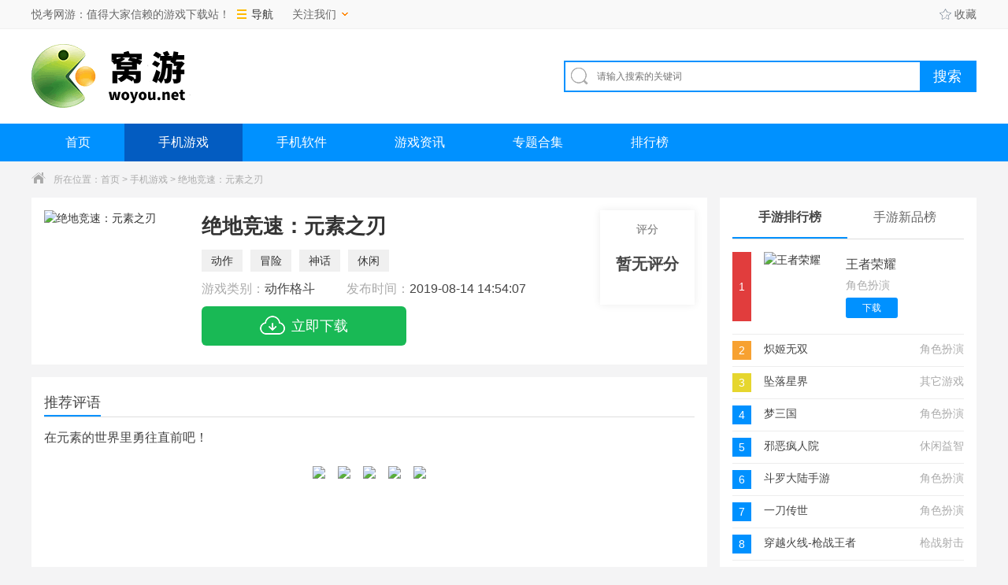

--- FILE ---
content_type: text/html
request_url: http://www.ykw18.com/game/1391.html
body_size: 7753
content:
<!DOCTYPE html>
<html>
<head>
<meta charset="utf-8"/>
<meta http-equiv="X-UA-Compatible" content="IE=edge,chrome=1"/>
<meta name="save" content="history"/>
<title>绝地竞速元素之刃官网下载-绝地竞速元素之刃最新版下载v3.0.9 - 悦考网游</title>
<meta name="keywords" content="绝地竞速元素之刃,绝地竞速元素之刃官网,绝地竞速元素之刃下载" />
<meta name="description" content="绝地竞速：元素之刃是一款动作冒险类手游，独特的技能机制、绚丽的技能效果、个性十足的怪物，通过击败怪物获得对应的元素属性，玩家可以任意使用土、冰、火、气四大元素创造出多达十" />
<meta http-equiv="mobile-agent" content="format=xhtml; url=http://m.ykw18.com/game/1391.html">
<meta http-equiv="mobile-agent" content="format=html5; url=http://m.ykw18.com/game/1391.html">
<link rel="shortcut icon" href="/favicon.ico"/>
<link type="text/css" rel="stylesheet" href="/96kaifa/static/public/game/css/index.css?v=1.1"/>
<link rel="stylesheet" href="/96kaifa/static/public/game/css/screenshot.css">
<script type="text/javascript">
    (function(){var ua=navigator.userAgent.toLowerCase();var bIsIpad=ua.match(/ipad/i)=="ipad";var bIsIphoneOs=ua.match(/iphone os/i)=="iphone os";var bIsAndroid=ua.match(/android/i)=="android";var bIsWM=ua.match(/windows mobile/i)=="windows mobile";if(bIsIpad||bIsIphoneOs||bIsAndroid||bIsWM){window.location.href="http://m.ykw18.com/game/1391.html"}})();
</script>
</head>
<body>

<div class="top_wrap">
  <div class="top_box w1200 clearfix">
    <div class="top_l">
      <p> 悦考网游：值得大家信赖的游戏下载站！</i></p>
      <div class="top_nav">
        <div class="nav_box hide">
          <div>
            <a href="/game/" target="_blank">手游</a><br>
            <a href="/soft/" target="_blank">软件</a><br>
            <a href="/zhuanti/" target="_blank">专题</a><br>
          </div>
          <div>
          	<a href="/news/" target="_blank">资讯</a><br>
            <a href="/rank/" target="_blank">排行</a><br>
          </div>
        </div>
        <div class="t"><i class="icon"></i>导航</div>
      </div>
      <div class="care_doyo">
        <div class="care_box hide">
          <div class="wechat"> <img src="/96kaifa/static/public/game/img/wechat.jpg" title="微信"> 微信：woyou </div>
          <div class="weibo"> <img src="/96kaifa/static/public/game/img/weibo.jpg" title="微博"> <a href="#" class="weibo_link" target="_blank"> <i class="icon"></i> </a> </div>
        </div>
        <div class="t">关注我们 <i class="icon"></i></div>
      </div>
    </div>
    <div class="top_r"><span class="login"></span> <a id="collection" onclick="AddFavorite('http://www.ykw18.com','悦考网游');return false;" href="javascript:void(0)" target="_self"><i class="icon"></i>收藏</a> </div>
  </div>
</div>
<div class="logo_wrap">
  <div class="w1200 clearfix"> <a class="logo" href="/" title="悦考网游" target="_blank"> <img src="/96kaifa/static/public/game/img/logo.png" alt="悦考网游"> </a>
    <div class="search_box">
      <div class="search_bar clearfix">
        <form id="search_form" target="_blank" action="/search/search.php" method="get">
          <div class="txt_box"><i class="icon"></i>
            <input type="text" name="q" placeholder="请输入搜索的关键词" value="">
          </div>
          <div class="btn_box">
            <input type="button" class="btn btn_search" value="搜索">
          </div>
        </form>
      </div>
      <div class="hotkey"></div>
    </div>
  </div>
</div>
<div class="nav">
  <div class="w1200">
    <ul class="clearfix">
      <li ><a href="/">首页</a></li>
      <li class="current"><a href="/game/">手机游戏</a></li>
      <li class=""><a href="/soft/">手机软件</a></li>
      <li class=""><a href="/news/">游戏资讯</a></li>
      <li ><a href="/zhuanti/">专题合集</a></li>
      <li ><a href="/rank/">排行榜</a></li>
    </ul>
  </div>
</div>
<div class="crumb">
  <div class="w1200"><i class="icon"></i>所在位置：<a href="/">首页</a>&nbsp;>&nbsp;<a href="/game/">手机游戏</a>&nbsp;&gt;&nbsp;绝地竞速：元素之刃</div>
</div>
<div class="game_wrap w1200 clearfix">
  <div class="game_l" >
    <div class="game_info" >
      <div class="img_logo"><img src="http://www.ykw18.com/d/file/96kaifa/201908141402/05160353gsro.png" alt="绝地竞速：元素之刃"></div>
      <div class="info">
        <h1>绝地竞速：元素之刃</h1>
        <ul class="tags">
<li><a href='/tag/9/' target='_blank' style='text-align:none; text-decoration:none; color:#333;'><em>动作</em></a></li><li><a href='/tag/13/' target='_blank' style='text-align:none; text-decoration:none; color:#333;'><em>冒险</em></a></li><li><a href='/tag/33/' target='_blank' style='text-align:none; text-decoration:none; color:#333;'><em>神话</em></a></li><li><a href='/tag/16/' target='_blank' style='text-align:none; text-decoration:none; color:#333;'><em>休闲</em></a></li>        </ul>
        <ul class="info_detail">
          <li>游戏类别：<a href="/game/2-0-0.html" target="_blank"><em>动作格斗</em></a></li>
          <li>发布时间：<em>2019-08-14 14:54:07</em></li>
        </ul>
        <div class="download"><i class="icon"></i>立即下载</div>
      </div>
      <div class="grade"><span>评分</span>
      	<div class="no_grade"> <p>暂无评分</p></div>
      </div>
    </div>
    <div class="recommend_comment" >
      <div class="title_l ">
        <h2>推荐评语</h2>
      </div>
      <p>在元素的世界里勇往直前吧！</p>
      <div class="game_img"></div>
    </div>
    <div class="game_intro ">
      <div class="title_l ">
        <h2>游戏介绍</h2>
      </div>

      <div class="hidden_detail" id="hiddenDetail">
        <div class="cont">
          <p>绝地竞速：元素之刃是一款动作冒险类手游，独特的技能机制、绚丽的技能效果、个性十足的怪物，通过击败怪物获得对应的元素属性，玩家可以任意使用土、冰、火、气四大元素创造出多达十六种的技能法术，横扫面前的一切敌人，化身勇者，取得最后的胜利吧！</p>
<p style="text-align:center;"><img src="http://www.ykw18.com/d/file/96kaifa/201908141402/1564991988_0.jpg" height="337" alt="绝地竞速：元素之刃" /></p>
<p><h3>绝地竞速：元素之刃游戏特色：</h3>
</p>
<p>1.独树一帜的元素战斗系统，玩家可以任意使用基于土、冰、火、气四种元素所创造出的十六种技能；</p>
<p>2.玩法休闲，打击感强，游戏画面简明意了；</p>
<p>3.个性鲜明的怪物，独有的技能机制，以及背景故事；</p>
<p>4.游戏可肝可氪，上百种传奇装备赋予独特的战斗模式，最后还可以升级为神话装备，拥有可成长的终极属性；</p>
<p><span><h3>绝地竞速：元素之刃游戏测评：</h3>
</span></p>
<p>一款惊险刺激的动作类手游，成熟紧凑的背景故事，每个怪物也有自己独特的故事，丰满了整个故事架构，再加上游戏内容上也有许多创新，不再是单纯的用剑打怪，而是将武器与元素相结合给玩家更加直观的游玩体验，每种怪物都有对应的元素装备，玩家在击败强敌的同时还可以获得这些装备强大自己，一路披荆斩棘，走上巅峰！</p>        </div>
      </div>
      <div class="open_detail ">
        <div class="advantage"><span class="net"><i class="icon"></i>需要网络</span><span class="free"><i class="icon"></i>免费</span><span class="google"><i class="icon"></i>无需谷歌市场</span></div>
        <div class="btn" id="openDetail">展开<i class="icon"></i></div>
      </div>
    </div>
    <div class="hide_game_img hide">
      <div class="screenshot">
        <div class="intro">
          <div class="slider-contain"> <em class=" a_left" onclick="hscroll2('slider3','right',1,1,2)"></em> <em class=" a_right" onclick="hscroll2('slider3','left',1,1,2)"></em>
            <div class="slider-inner-contain" id="slider3">
              <ul class="img-slider">
  
                <li> <a href="http://www.ykw18.com/d/file/96kaifa/201908141402/05160208sl4r.jpg"  onclick="return false;" data-lightbox="screenshots">
                  <div class="img-item"><img src="http://www.ykw18.com/d/file/96kaifa/201908141402/05160208sl4r.jpg" alt="绝地竞速：元素之刃截图"></div>
                  </a></li>
                <li> <a href="http://www.ykw18.com/d/file/96kaifa/201908141402/05160208orpd.jpg"  onclick="return false;" data-lightbox="screenshots">
                  <div class="img-item"><img src="http://www.ykw18.com/d/file/96kaifa/201908141402/05160208orpd.jpg" alt="绝地竞速：元素之刃截图"></div>
                  </a></li>
                <li> <a href="http://www.ykw18.com/d/file/96kaifa/201908141402/05160207xac9.jpg"  onclick="return false;" data-lightbox="screenshots">
                  <div class="img-item"><img src="http://www.ykw18.com/d/file/96kaifa/201908141402/05160207xac9.jpg" alt="绝地竞速：元素之刃截图"></div>
                  </a></li>
                <li> <a href="http://www.ykw18.com/d/file/96kaifa/201908141402/051602075znb.jpg"  onclick="return false;" data-lightbox="screenshots">
                  <div class="img-item"><img src="http://www.ykw18.com/d/file/96kaifa/201908141402/051602075znb.jpg" alt="绝地竞速：元素之刃截图"></div>
                  </a></li>
                <li> <a href="http://www.ykw18.com/d/file/96kaifa/201908141402/05160207soxz.jpg"  onclick="return false;" data-lightbox="screenshots">
                  <div class="img-item"><img src="http://www.ykw18.com/d/file/96kaifa/201908141402/05160207soxz.jpg" alt="绝地竞速：元素之刃截图"></div>
                  </a></li>
              </ul>
            </div>
          </div>
        </div>
      </div>
    </div>
    <div class="detail_info" >
      <div class="title_l ">
        <h2>详细信息</h2>
      </div>
      <div class="info clearfix"> <span>游戏大小：&nbsp;<em>293.00M</em></span><span>游戏版本：&nbsp;<em>v1.0.0</em></span> <span>系统要求：&nbsp;<em>安卓4.4以上</em></span><span>更新时间：&nbsp;<em>2019-08-14 14:54:07</em></span> <span>语言：&nbsp;<em>中文</em></span><span>开发商：&nbsp;<em>星玛游戏</em></span> </div>
    </div>
    <div class="download_address" >
      <div class="title_l">
        <h2>绝地竞速：元素之刃&nbsp;下载地址</h2>
      </div>
      <div class="app_download">
      	<a href="/down-app/xz.html" rel="nofollow">
        <div class="android_download"> <em><i class="icon"></i></em> <span>安卓官方正版下载</span> </div>
      	</a>
      </div>
    </div>
    <div class="guess_youlike tab_box" >
      <div class="title_l">
        <h2>猜你喜欢</h2>
      </div>
      <div class="cont">
        <div class="sub_box ">
          <ul class="clearfix" style="padding-top:25px;">
            <li><a href="/game/933.html"> <img src="http://www.ykw18.com/d/file/96kaifa/201908141332/16185113d9fu.png" alt="空之挽歌">
              <div class="info"> <strong class="name"> 空之挽歌</strong> <span class="num"> 137.00M </span>
                <p class="intro"><span>动作格斗</span> </p>
              </div>
              </a> </li>
            <li><a href="/game/390.html"> <img src="http://www.ykw18.com/d/file/96kaifa/201908141259/12180011lgp9.jpg" alt="格斗刀魂">
              <div class="info"> <strong class="name"> 格斗刀魂</strong> <span class="num"> 142.11M </span>
                <p class="intro"><span>动作格斗</span> </p>
              </div>
              </a> </li>
            <li><a href="/game/788.html"> <img src="http://www.ykw18.com/d/file/96kaifa/201908141325/19174726cdvn.jpg" alt="城市火柴人">
              <div class="info"> <strong class="name"> 城市火柴人</strong> <span class="num"> 61.08M </span>
                <p class="intro"><span>动作格斗</span> </p>
              </div>
              </a> </li>
            <li><a href="/game/885.html"> <img src="http://www.ykw18.com/d/file/96kaifa/201908141330/01112411udlj.png" alt="风云岛行动">
              <div class="info"> <strong class="name"> 风云岛行动</strong> <span class="num"> 208.00M </span>
                <p class="intro"><span>动作格斗</span> </p>
              </div>
              </a> </li>
            <li><a href="/game/733.html"> <img src="http://www.ykw18.com/d/file/96kaifa/201908141320/081111440hn5.png" alt="影之刃2">
              <div class="info"> <strong class="name"> 影之刃2</strong> <span class="num"> 679.21M </span>
                <p class="intro"><span>动作格斗</span> </p>
              </div>
              </a> </li>
            <li><a href="/game/1542.html"> <img src="http://www.ykw18.com/d/file/96kaifa/201908141423/28163027fxzi.png" alt="龙珠最强之战">
              <div class="info"> <strong class="name"> 龙珠最强之战</strong> <span class="num"> 232.00M </span>
                <p class="intro"><span>动作格斗</span> </p>
              </div>
              </a> </li>
            <li><a href="/game/1072.html"> <img src="http://www.ykw18.com/d/file/96kaifa/201908141338/27173543kjma.png" alt="一人之下手游">
              <div class="info"> <strong class="name"> 一人之下手游</strong> <span class="num"> 240.00M </span>
                <p class="intro"><span>动作格斗</span> </p>
              </div>
              </a> </li>
            <li><a href="/game/217.html"> <img src="http://www.ykw18.com/d/file/96kaifa/201908141244/18163031l750.png" alt="魂武者">
              <div class="info"> <strong class="name"> 魂武者</strong> <span class="num"> 233.00M </span>
                <p class="intro"><span>动作格斗</span> </p>
              </div>
              </a> </li>
            <li><a href="/game/943.html"> <img src="http://www.ykw18.com/d/file/96kaifa/201908141333/12112742rz7g.png" alt="背头武士">
              <div class="info"> <strong class="name"> 背头武士</strong> <span class="num"> 229.00M </span>
                <p class="intro"><span>动作格斗</span> </p>
              </div>
              </a> </li>
            <li><a href="/game/138.html"> <img src="http://www.ykw18.com/d/file/96kaifa/201908141231/12103531qvqg.png" alt="镜界">
              <div class="info"> <strong class="name"> 镜界</strong> <span class="num"> 316.00M </span>
                <p class="intro"><span>动作格斗</span> </p>
              </div>
              </a> </li>
            <li><a href="/game/1705.html"> <img src="http://www.ykw18.com/d/file/96kaifa/201908141437/09092147j4qc.png" alt="龙之谷手游">
              <div class="info"> <strong class="name"> 龙之谷手游</strong> <span class="num"> 1.40G </span>
                <p class="intro"><span>动作格斗</span> </p>
              </div>
              </a> </li>
            <li><a href="/game/1333.html"> <img src="http://www.ykw18.com/d/file/96kaifa/201908141359/081129497wpo.png" alt="影之刃3">
              <div class="info"> <strong class="name"> 影之刃3</strong> <span class="num"> 129.00M </span>
                <p class="intro"><span>动作格斗</span> </p>
              </div>
              </a> </li>
          </ul>
        </div>
      </div>
    </div>
    <div class="link_news_guide" >
      <div class="title_l ">
        <h2>相关攻略</h2>
      </div>
      <ul class="clearfix">
        <li> <a href="/news/298668.html" target="_blank">
          <p>自学吧下载</p>
          <span>05-31</span> </a> </li>
        <li> <a href="/news/241864.html" target="_blank">
          <p>石榴直播app预约</p>
          <span>05-19</span> </a> </li>
        <li> <a href="/news/47552.html" target="_blank">
          <p>迷你记账本app安卓版下载</p>
          <span>04-16</span> </a> </li>
        <li> <a href="/news/164780.html" target="_blank">
          <p>河北走势图11选5下载</p>
          <span>04-29</span> </a> </li>
        <li> <a href="/news/22107.html" target="_blank">
          <p> 天地劫幽城再临十连抽多少钱 一次十连抽价格花费介绍 (图文)</p>
          <span>03-10</span> </a> </li>
        <li> <a href="/news/267444.html" target="_blank">
          <p>皮皮猫app预约</p>
          <span>05-25</span> </a> </li>
        <li> <a href="/news/64477.html" target="_blank">
          <p>清北小班app下载</p>
          <span>04-17</span> </a> </li>
        <li> <a href="/news/109127.html" target="_blank">
          <p>兼职视界红包版app下载</p>
          <span>04-22</span> </a> </li>
        <li> <a href="/news/67791.html" target="_blank">
          <p>樱桃免费小说app下载安装</p>
          <span>04-18</span> </a> </li>
        <li> <a href="/news/73984.html" target="_blank">
          <p>轻弹赛车手下载</p>
          <span>04-18</span> </a> </li>
      </ul>
    </div>
    <div class="about_review" >
      <div class="title_l ">
        <h2>我要评价</h2>
      </div>
      <div class="doyo_comment">
	
      </div>
    </div>
  </div>
  <div class="game_detail_r">
 
    <div class="ranking_rank tab_boxs " >
      <ul class="tab_menus clearfix">
        <li class="current">手游排行榜</li>
        <li>手游新品榜</li>
      </ul>
      <div class="cont">
        <ul class="sub_boxs tfBoxs">
          <li>
            <div class="tBoxs  "> <i class="num">1</i> <a href="/game/41.html" target="_blank" class="game"> <img src="http://www.ykw18.com/d/file/96kaifa/201908141223/26135247xxmu.png" alt="王者荣耀">
              <div class="info">
                <p class="name">王者荣耀</p>
                <p class="tag">角色扮演</p>
                <span class="btn">下载</span> </div>
              </a> </div>
            <div class="fBoxs hide"> <i class="num num1">1</i>
              <p class="game">王者荣耀</p>
              <p class="tag">角色扮演</p>
            </div>
          </li>
          <li>
            <div class="tBoxs hide"> <i class="num">2</i> <a href="/game/1798.html" target="_blank" class="game"> <img src="http://www.ykw18.com/d/file/96kaifa/201908141443/27101739pocz.png" alt="炽姬无双">
              <div class="info">
                <p class="name">炽姬无双</p>
                <p class="tag">角色扮演</p>
                <span class="btn">下载</span> </div>
              </a> </div>
            <div class="fBoxs "> <i class="num num2">2</i>
              <p class="game">炽姬无双</p>
              <p class="tag">角色扮演</p>
            </div>
          </li>
          <li>
            <div class="tBoxs hide"> <i class="num">3</i> <a href="/game/1800.html" target="_blank" class="game"> <img src="http://www.ykw18.com/d/file/96kaifa/201908141443/25175435bwjg.png" alt="坠落星界">
              <div class="info">
                <p class="name">坠落星界</p>
                <p class="tag">其它游戏</p>
                <span class="btn">下载</span> </div>
              </a> </div>
            <div class="fBoxs "> <i class="num num3">3</i>
              <p class="game">坠落星界</p>
              <p class="tag">其它游戏</p>
            </div>
          </li>
          <li>
            <div class="tBoxs hide"> <i class="num">4</i> <a href="/game/134.html" target="_blank" class="game"> <img src="http://www.ykw18.com/d/file/96kaifa/201908141230/19104021wlui.png" alt="梦三国">
              <div class="info">
                <p class="name">梦三国</p>
                <p class="tag">角色扮演</p>
                <span class="btn">下载</span> </div>
              </a> </div>
            <div class="fBoxs "> <i class="num num4">4</i>
              <p class="game">梦三国</p>
              <p class="tag">角色扮演</p>
            </div>
          </li>
          <li>
            <div class="tBoxs hide"> <i class="num">5</i> <a href="/game/1799.html" target="_blank" class="game"> <img src="http://www.ykw18.com/d/file/96kaifa/201908141443/26180237dvut.png" alt="邪恶疯人院">
              <div class="info">
                <p class="name">邪恶疯人院</p>
                <p class="tag">休闲益智</p>
                <span class="btn">下载</span> </div>
              </a> </div>
            <div class="fBoxs "> <i class="num num5">5</i>
              <p class="game">邪恶疯人院</p>
              <p class="tag">休闲益智</p>
            </div>
          </li>
          <li>
            <div class="tBoxs hide"> <i class="num">6</i> <a href="/game/84.html" target="_blank" class="game"> <img src="http://www.ykw18.com/d/file/96kaifa/201908141228/27144703aooh.png" alt="斗罗大陆手游">
              <div class="info">
                <p class="name">斗罗大陆手游</p>
                <p class="tag">角色扮演</p>
                <span class="btn">下载</span> </div>
              </a> </div>
            <div class="fBoxs "> <i class="num num6">6</i>
              <p class="game">斗罗大陆手游</p>
              <p class="tag">角色扮演</p>
            </div>
          </li>
          <li>
            <div class="tBoxs hide"> <i class="num">7</i> <a href="/game/107.html" target="_blank" class="game"> <img src="http://www.ykw18.com/d/file/96kaifa/201908141232/27150521seoh.png" alt="一刀传世">
              <div class="info">
                <p class="name">一刀传世</p>
                <p class="tag">角色扮演</p>
                <span class="btn">下载</span> </div>
              </a> </div>
            <div class="fBoxs "> <i class="num num7">7</i>
              <p class="game">一刀传世</p>
              <p class="tag">角色扮演</p>
            </div>
          </li>
          <li>
            <div class="tBoxs hide"> <i class="num">8</i> <a href="/game/47.html" target="_blank" class="game"> <img src="http://www.ykw18.com/d/file/96kaifa/201908141226/26173302p8ub.png" alt="穿越火线-枪战王者">
              <div class="info">
                <p class="name">穿越火线-枪战王者</p>
                <p class="tag">枪战射击</p>
                <span class="btn">下载</span> </div>
              </a> </div>
            <div class="fBoxs "> <i class="num num8">8</i>
              <p class="game">穿越火线-枪战王者</p>
              <p class="tag">枪战射击</p>
            </div>
          </li>
          <li>
            <div class="tBoxs hide"> <i class="num">9</i> <a href="/game/37.html" target="_blank" class="game"> <img src="http://www.ykw18.com/d/file/96kaifa/201908141225/10172929poaj.png" alt="权力的游戏：凛冬将至">
              <div class="info">
                <p class="name">权力的游戏：凛冬将至</p>
                <p class="tag">战争策略</p>
                <span class="btn">下载</span> </div>
              </a> </div>
            <div class="fBoxs "> <i class="num num9">9</i>
              <p class="game">权力的游戏：凛冬将至</p>
              <p class="tag">战争策略</p>
            </div>
          </li>
          <li>
            <div class="tBoxs hide"> <i class="num">10</i> <a href="/game/1024.html" target="_blank" class="game"> <img src="http://www.ykw18.com/d/file/96kaifa/201908141336/24094542dsax.png" alt="荣耀狙击">
              <div class="info">
                <p class="name">荣耀狙击</p>
                <p class="tag">枪战射击</p>
                <span class="btn">下载</span> </div>
              </a> </div>
            <div class="fBoxs "> <i class="num num10">10</i>
              <p class="game">荣耀狙击</p>
              <p class="tag">枪战射击</p>
            </div>
          </li>
        </ul>
        <ul class="sub_boxs tfBoxs hide">
          <li>
            <div class="tBoxs  "> <i class="num">1</i> <a href="/game/1800.html" target="_blank" class="game"> <img src="http://www.ykw18.com/d/file/96kaifa/201908141443/25175435bwjg.png" alt="坠落星界">
              <div class="info">
                <p class="name">坠落星界</p>
                <p class="tag">其它游戏</p>
                <span class="btn">下载</span> </div>
              </a> </div>
            <div class="fBoxs hide"> <i class="num num1">1</i>
              <p class="game">坠落星界</p>
              <p class="tag">其它游戏</p>
            </div>
          </li>
          <li>
            <div class="tBoxs hide"> <i class="num">2</i> <a href="/game/1799.html" target="_blank" class="game"> <img src="http://www.ykw18.com/d/file/96kaifa/201908141443/26180237dvut.png" alt="邪恶疯人院">
              <div class="info">
                <p class="name">邪恶疯人院</p>
                <p class="tag">休闲益智</p>
                <span class="btn">下载</span> </div>
              </a> </div>
            <div class="fBoxs "> <i class="num num2">2</i>
              <p class="game">邪恶疯人院</p>
              <p class="tag">休闲益智</p>
            </div>
          </li>
          <li>
            <div class="tBoxs hide"> <i class="num">3</i> <a href="/game/1798.html" target="_blank" class="game"> <img src="http://www.ykw18.com/d/file/96kaifa/201908141443/27101739pocz.png" alt="炽姬无双">
              <div class="info">
                <p class="name">炽姬无双</p>
                <p class="tag">角色扮演</p>
                <span class="btn">下载</span> </div>
              </a> </div>
            <div class="fBoxs "> <i class="num num3">3</i>
              <p class="game">炽姬无双</p>
              <p class="tag">角色扮演</p>
            </div>
          </li>
          <li>
            <div class="tBoxs hide"> <i class="num">4</i> <a href="/game/1797.html" target="_blank" class="game"> <img src="http://www.ykw18.com/d/file/96kaifa/201908141443/29112552322z.png" alt="古今江湖：奇想江湖">
              <div class="info">
                <p class="name">古今江湖：奇想江湖</p>
                <p class="tag">卡牌对战</p>
                <span class="btn">下载</span> </div>
              </a> </div>
            <div class="fBoxs "> <i class="num num4">4</i>
              <p class="game">古今江湖：奇想江湖</p>
              <p class="tag">卡牌对战</p>
            </div>
          </li>
          <li>
            <div class="tBoxs hide"> <i class="num">5</i> <a href="/game/1796.html" target="_blank" class="game"> <img src="http://www.ykw18.com/d/file/96kaifa/201908141443/29113815fzlc.png" alt="九州天空城3D">
              <div class="info">
                <p class="name">九州天空城3D</p>
                <p class="tag">角色扮演</p>
                <span class="btn">下载</span> </div>
              </a> </div>
            <div class="fBoxs "> <i class="num num5">5</i>
              <p class="game">九州天空城3D</p>
              <p class="tag">角色扮演</p>
            </div>
          </li>
          <li>
            <div class="tBoxs hide"> <i class="num">6</i> <a href="/game/1795.html" target="_blank" class="game"> <img src="http://www.ykw18.com/d/file/96kaifa/201908141443/29115001tdaa.png" alt="字走三国">
              <div class="info">
                <p class="name">字走三国</p>
                <p class="tag">角色扮演</p>
                <span class="btn">下载</span> </div>
              </a> </div>
            <div class="fBoxs "> <i class="num num6">6</i>
              <p class="game">字走三国</p>
              <p class="tag">角色扮演</p>
            </div>
          </li>
          <li>
            <div class="tBoxs hide"> <i class="num">7</i> <a href="/game/1794.html" target="_blank" class="game"> <img src="http://www.ykw18.com/d/file/96kaifa/201908141442/29142654l4hp.png" alt="英雄之城2">
              <div class="info">
                <p class="name">英雄之城2</p>
                <p class="tag">战争策略</p>
                <span class="btn">下载</span> </div>
              </a> </div>
            <div class="fBoxs "> <i class="num num7">7</i>
              <p class="game">英雄之城2</p>
              <p class="tag">战争策略</p>
            </div>
          </li>
          <li>
            <div class="tBoxs hide"> <i class="num">8</i> <a href="/game/1793.html" target="_blank" class="game"> <img src="http://www.ykw18.com/d/file/96kaifa/201908141442/29153638fsn8.png" alt="龙战">
              <div class="info">
                <p class="name">龙战</p>
                <p class="tag">角色扮演</p>
                <span class="btn">下载</span> </div>
              </a> </div>
            <div class="fBoxs "> <i class="num num8">8</i>
              <p class="game">龙战</p>
              <p class="tag">角色扮演</p>
            </div>
          </li>
          <li>
            <div class="tBoxs hide"> <i class="num">9</i> <a href="/game/1792.html" target="_blank" class="game"> <img src="http://www.ykw18.com/d/file/96kaifa/201908141442/291713332iuk.png" alt="天下争霸三国志">
              <div class="info">
                <p class="name">天下争霸三国志</p>
                <p class="tag">战争策略</p>
                <span class="btn">下载</span> </div>
              </a> </div>
            <div class="fBoxs "> <i class="num num9">9</i>
              <p class="game">天下争霸三国志</p>
              <p class="tag">战争策略</p>
            </div>
          </li>
          <li>
            <div class="tBoxs hide"> <i class="num">10</i> <a href="/game/1791.html" target="_blank" class="game"> <img src="http://www.ykw18.com/d/file/96kaifa/201908141442/29202454ntw2.png" alt="侠客梦">
              <div class="info">
                <p class="name">侠客梦</p>
                <p class="tag">角色扮演</p>
                <span class="btn">下载</span> </div>
              </a> </div>
            <div class="fBoxs "> <i class="num num10">10</i>
              <p class="game">侠客梦</p>
              <p class="tag">角色扮演</p>
            </div>
          </li>
        </ul>
      </div>
    </div>
    
    <div class="link_game_recommend " >
      <div class="title_l ">
        <h2>热点游戏推荐</h2>
      </div>
      <ul>
        <li> <a href="/game/41.html" target="_blank"> <img src="http://www.ykw18.com/d/file/96kaifa/201908141223/26135247xxmu.png" alt="王者荣耀">
          <div class="info"> <strong class="name">王者荣耀</strong>
            <p class="intro">全球首款5V5英雄公平对战手游</p>
            <em class="grade">9.1分</em> </div>
          </a> </li>
        <li> <a href="/game/134.html" target="_blank"> <img src="http://www.ykw18.com/d/file/96kaifa/201908141230/19104021wlui.png" alt="梦三国">
          <div class="info"> <strong class="name">梦三国</strong>
            <p class="intro">完美复刻国民MOBA《梦三国》端游！</p>
            <em class="grade">7.6分</em> </div>
          </a> </li>
        <li> <a href="/game/84.html" target="_blank"> <img src="http://www.ykw18.com/d/file/96kaifa/201908141228/27144703aooh.png" alt="斗罗大陆手游">
          <div class="info"> <strong class="name">斗罗大陆手游</strong>
            <p class="intro">正版斗罗 沉浸式策略体验</p>
            <em class="grade">分</em> </div>
          </a> </li>
        <li> <a href="/game/107.html" target="_blank"> <img src="http://www.ykw18.com/d/file/96kaifa/201908141232/27150521seoh.png" alt="一刀传世">
          <div class="info"> <strong class="name">一刀传世</strong>
            <p class="intro">不肝不氪，随心探索</p>
            <em class="grade">8.9分</em> </div>
          </a> </li>
        <li> <a href="/game/47.html" target="_blank"> <img src="http://www.ykw18.com/d/file/96kaifa/201908141226/26173302p8ub.png" alt="穿越火线-枪战王者">
          <div class="info"> <strong class="name">穿越火线-枪战王者</strong>
            <p class="intro">竞技优化 巅峰对决</p>
            <em class="grade">分</em> </div>
          </a> </li>
        <li> <a href="/game/37.html" target="_blank"> <img src="http://www.ykw18.com/d/file/96kaifa/201908141225/10172929poaj.png" alt="权力的游戏：凛冬将至">
          <div class="info"> <strong class="name">权力的游戏：凛冬将至</strong>
            <p class="intro">正版授权 次世代战争策略手游</p>
            <em class="grade">9.6分</em> </div>
          </a> </li>
      </ul>
    </div>
    <div class="hot_game_collection" >
      <div class="title_l">
        <h2>热门游戏分类</h2>
      </div>
      <ul class="clearfix">
        <li><a href="/game/1-0-0.html" target="_blank"> <i class="icon"></i> <span>角色扮演</span> </a></li>
        <li><a href="/game/2-0-0.html" target="_blank"> <i class="icon"></i> <span>动作格斗</span> </a></li>
        <li><a href="/game/3-0-0.html" target="_blank"> <i class="icon"></i> <span>休闲益智</span> </a></li>
        <li><a href="/game/4-0-0.html" target="_blank"> <i class="icon"></i> <span>枪战射击</span> </a></li>
        <li><a href="/game/5-0-0.html" target="_blank"> <i class="icon"></i> <span>战争策略</span> </a></li>
        <li><a href="/game/6-0-0.html" target="_blank"> <i class="icon"></i> <span>卡牌对战</span> </a></li>
        <li><a href="/game/7-0-0.html" target="_blank"> <i class="icon"></i> <span>音乐舞蹈</span> </a></li>
        <li><a href="/game/8-0-0.html" target="_blank"> <i class="icon"></i> <span>模拟经营</span> </a></li>
        <li><a href="/game/9-0-0.html" target="_blank"> <i class="icon"></i> <span>体育竞技</span> </a></li>
        <li><a href="/game/10-0-0.html" target="_blank"> <i class="icon"></i> <span>冒险解谜</span> </a></li>
        <li><a href="/game/11-0-0.html" target="_blank"> <i class="icon"></i> <span>其它游戏</span> </a></li>
      </ul>
    </div>
    
  </div>
</div>
<div class="h20"></div>
<footer>
  <div class="footer w1200">
    <div class="bottom_footer"> 游戏版权归原作者享有，如无意之中侵犯了您的版权，请按照《版权保护投诉指引》</a> 来信告知，本站将应您的要求删除<br>
      健康游戏提示：抵制不良游戏，拒绝盗版游戏，注意自我保护，谨防受骗上当，适度游戏益脑，沉迷游戏伤身，合理安排时间，享受健康生活<br>
          <div class="footer-links"> <a href="/support/about.html" rel="nofollow" target="_blank">关于本站</a> <a href="/link/" rel="nofollow" target="_blank">友情链接</a> <a href="/support/contact.html" rel="nofollow" target="_blank">联系我们</a> <a href="/support/jzjh.html" rel="nofollow" target="_blank">家长监护</a> <a href="/ruku.html" rel="nofollow" target="_blank">游戏入库</a> <a href="http://www.ykw18.com/" target="_blank">悦考网游</a> </div>
      <img src="/96kaifa/static/public/game/img/beian.png" style="margin:0 3px 0 0;vertical-align:middle;"> 备案号 </a> &nbsp; 客服QQ：landui8899@163.com <br>
      Copyright 2019-2025 <a href="/" class="s"><strong>www.ykw18.com</strong></a>. Some rights reserved.悦考网游 版权所有 </div>
  </div>
</footer>
<script type="text/javascript" src="/96kaifa/static/public/game/js/jquery1.9.1.min.js"></script>
<script type="text/javascript" src="/96kaifa/js/tj.js"></script> 
<script type="text/javascript" src="/96kaifa/static/public/game/js/index.js?v=1.2"></script> 
<script src="/96kaifa/static/public/game/js/lightbox.min.js" type="text/javascript" charset="utf-8"></script> 
<script src="/96kaifa/static/public/game/js/video.min.js" type="text/javascript" charset="utf-8"></script> 
<script src="/96kaifa/static/public/game/js/game-detail.js" type="text/javascript" charset="utf-8"></script> 
<script type="text/javascript" src="/96kaifa/static/public/game/js/layer/layer.js"></script>
<div style="display:none;"><script src="/e/public/ViewClick/?classid=2&id=1391&addclick=1"></script></div>
</body>
</html>

--- FILE ---
content_type: text/html; charset=utf-8
request_url: http://www.ykw18.com/e/public/ViewClick/?classid=2&id=1391&addclick=1
body_size: 53
content:
document.write('238');

--- FILE ---
content_type: text/css
request_url: http://www.ykw18.com/96kaifa/static/public/game/css/index.css?v=1.1
body_size: 20613
content:
/*96KaiFa原创源码，唯一官网：www.96kaifa.com*/
@charset "utf-8";
body,div,dl,dt,dd,ul,ol,li,h1,h2,h3,h4,h5,h6,pre,code,form,fieldset,legend,input,button,textarea,p,blockquote,th,td{margin:0;padding:0}fieldset,img{border:0}:focus{outline:0}address,caption,cite,code,dfn,em,th,var,optgroup{font-style:normal;font-weight:normal}h1,h2,h3,h4,h5,h6{font-size:100%;font-weight:normal}abbr,acronym{border:0;font-variant:normal}input,button,textarea,select,optgroup,option{font-family:inherit;font-size:inherit;font-style:inherit;font-weight:inherit}code,kbd,samp,tt{font-size:100%}input,button,textarea,select{*font-size:100%}body{line-height:1.5}ol,ul{list-style:none}table{border-collapse:collapse;border-spacing:0}caption,th{text-align:left}sup,sub{font-size:100%;vertical-align:baseline}:link,:visited ,ins{text-decoration:none}blockquote,q{quotes:none}blockquote:before,blockquote:after,q:before,q:after{content:'';content:none}
/* CSS Document */
* {margin: 0;padding: 0;}body,html {overflow-y: auto;overflow-x: hidden;}
.clearfix{margin-right:auto;margin-left:auto;*zoom:1}.clearfix:before,.clearfix:after{display:table;content:"";line-height:0}.clearfix:after{clear:both}
b,em,i{font-style:normal;font-weight:normal;}
body{margin:0;font-family:"Microsoft Yahei",Arial,Tahoma,Helvetica,"SimSun","Hiragino Sans GB",sans-serif;font-size:14px;line-height:20px;color:#333;position:relative;}
html,body{width:100%;min-width:1200px;margin:0 auto;overflow-x:hidden;min-height:1000px;background-color:#f4f4f5;}
button,input,select,textarea,th{background:#fff;font-size:12px;line-height:1.5em;font-family:"Microsoft Yahei",Arial,Tahoma,Helvetica,"SimSun","Hiragino Sans GB",sans-serif;}
a{color:#333;text-decoration:none;}
a:hover,a:focus{-webkit-transition:color 150ms ease-in 0ms,background-color 150ms ease-in 150ms;-moz-transition:color 150ms ease-in 0ms,background-color 150ms ease-in 150ms;-ms-transition:color 150ms ease-in 0ms,background-color 150ms ease-in 150ms;-o-transition:color 150ms ease-in 0ms,background-color 150ms ease-in 150ms;transition:color 150ms ease-in 0ms,background-color 150ms ease-in 150ms;}
.rotate360:hover{-webkit-transform:rotate(360deg);-moz-transform:rotate(360deg);-ms-transform:rotate(360deg);-o-transform:rotate(360deg);transform:rotate(360deg);}
a:hover{color:#0091ff;}
.rotate360{-webkit-transition:all 0.5s ease-in-out;-moz-transition:all 0.5s ease-in-out;-ms-transition:all 0.5s ease-in-out;-o-transition:all 0.5s ease-in-out;transition:all 0.5s ease-in-out;}
.fl{float:left;}
.fr{float:right;}
.w1200{width:1200px;margin:0 auto;}
.w1168{width:1168px;margin:0 auto;}
.h30{width:100%;height:30px;}
.h20{width:100%;height:20px;}
.h16{width:100%;height:16px;}
.h12{width:100%;height:12px;}
.hide{display:none;}
a,img,i{display:inline-block;cursor: pointer;}
img{vertical-align: top;border: 0;}
.bg{background-color: #fff;}
.icon{background:url(../img/index_icon.png) no-repeat;background-size:600px 600px;}
/* 共用面包屑 */
.crumb{height: 46px;line-height: 46px;}
.crumb,.crumb a{font-size:12px;color:#aaa;}
.crumb a:hover{color:#0091ff;}
.crumb i{display:inline-block;width:18px;height:14px;background-position:-361px -0px;margin-right:10px;position:relative;top:1px;}
/* 共用小标题 */
.title_l{width:100%;height:34px;border-bottom: 1px solid #ddd;overflow: hidden;*zoom:1}
.title_l h3{float: left;height:32px;line-height: 32px;font-size:18px ;border-bottom:2px solid #0091FF; color:#464646;}
.title_l a.more{height:18px;margin:13px 0 0 0;font:12px Arial;color:#999;margin-right: 8px;}
.title_l a.more:hover{color:#F60;}
.title_l h2{float: left;height:32px;line-height: 32px;font-size:18px ;border-bottom:2px solid #0091FF; color:#464646;}

.title_p{height:36px;border-bottom: 1px solid #ddd;}
.title_p h3{float: left;height:26px;line-height: 26px;padding-bottom: 8px;font-size:20px ;border-bottom:2px solid #0091FF; color:#454545;}
.title_p a.more{height:18px;margin:12px 0 0 0;font-size: 14px;color:#333;margin-right: 8px;}
.title_p a.more:hover{color:#F90;}
.title_p h3 i{display: inline-block;width: 5px;height: 5px;vertical-align: middle;border-radius: 50%;background-color: #454545;margin: 0 8px;}
.title_p .label{float:right;width:100px;height:20px;margin:8px 0 0 0;line-height: 20px;overflow:hidden;}
.title_p .label span{padding:0 5px;font-size: 14px;text-align:center;cursor:pointer;}
.title_p .label span.current{color:#F90;}
.title_m{height:36px;position: absolute;bottom: 0;right: 0;}
.title_m a.more{height:28px;line-height: 36px;font-size: 14px;color:#333;margin-right:24px;border-top: 2px solid #0091ff;}
.title_m a.more:hover{color: #F90;}

.title_dl{width:100%;height:34px;border-bottom: 1px solid #ddd;}
.title_dl span{ display: block;width: 50%;height:32px;line-height: 32px;font-size:18px ; color:#464646;text-align: center;cursor: pointer;}
.title_dl span.current{border-bottom:2px solid #0091FF; font-weight: bold;}

.title_index{width:100%;height:49px;}
.title_index h2{float: left;width:200px;height:49px;line-height: 49px;font-size: 18px;font-weight: bold;text-align: center;color:#FFF;}
.title_index .info{height:49px;line-height: 49px;margin-left: 12px;font-size: 14px;color:#666;}
.title_index .info a:hover{color:#ff6600;}
.title_index .info em{color:#f65959;}
.title_index .info a:hover em{color:#F00;}
.title_index .link{height:49px;line-height: 49px;font-size:12px;color:#aaa;text-align:right;}
.title_index .link a{color:#666;margin: 0 10px;}
.title_index .link a:hover{color:#ff6600;}
.title_index .link a.o{color:#ff6600;}
.title_index .link a.o:hover{color:#F00;}
.m_game_tit {border-bottom:1px solid #f65959;}
.m_game_tit h2{background-color: #f65959;}
.m_game_tit h2 i{width:30px;height:31px;background-position: 0 -47px;margin-right: 4px;position: relative;top: 9px;}
.m_application_tit {border-bottom:1px solid #00a317;}
.m_application_tit h2{background-color: #00a317;}
.m_application_tit h2 i{width:32px;height:32px;background-position: -41px -47px;margin-right: 4px;position: relative;top: 8.5px;}
.single_game_tit {border-bottom:1px solid #0091ff;}
.single_game_tit h2{background-color: #0091ff;}
.single_game_tit h2 i{width:34px;height:30px;background-position: -82px -47px;margin-right: 4px;position: relative;top: 9.5px;}
.web_game_tit {border-bottom:1px solid #d10849;}
.web_game_tit h2{background-color: #d10849;}
.web_game_tit h2 i{width:30px;height:30px;background-position: -126px -47px;margin-right: 4px;position: relative;top: 9.5px;}
.inter_link_tit {border-bottom:1px solid #0091ff;}
.inter_link_tit h2{background-color: #0091ff;}
.inter_link_tit h2 i{width:30px;height:30px;background-position: -166px -47px;margin-right: 4px;position: relative;top: 9.5px;}
/* 共用灰色标题 */
.title_gray{height:40px;background:#fafafa;border-bottom:1px solid #e8e7ed;}
.title_gray h3{display:block;height:20px;line-height:20px;color:#333;font-size:18px;border-left:4px solid #0091ff;padding-left:10px;margin-top:10px;float:left;}
.title_gray .more{display:block;width:80px;line-height:40px;text-align:center;color:#999;float:right;}
.title_gray .more:hover{color:#0091ff;}
/* 手机游戏标题切换共用 */
.menu_tab_wrap{position:relative;}
.menu_tab_wrap .tab_menu{position:absolute;top:13px;left:180px;}
.menu_tab_wrap .tab_menu2{position:absolute;top:13px;right:0px;}
.menu_tab_wrap .tab_menu li{height:25px;float:left;color:#4c4c4c;font-size:16px;cursor:pointer;border-bottom:2px solid transparent;}
.menu_tab_wrap .tab_menu li.current{color:#0091ff;border-color:#0091ff;}
.menu_tab_wrap .tab_menu li.current a{ color:#0091ff;}
.menu_tab_wrap .tab_menu li span,.menu_tab_wrap .tab_menu li a{display:block;height:16px;line-height:16px;padding:0 25px;border-left:1px solid #e5e5e5;}
.menu_tab_wrap .tab_menu2 li span,.menu_tab_wrap .tab_menu2 li a{display:block;height:16px;line-height:16px;padding:0 25px;}
/* 共用标题定位切换 */
.index_tab_wrap{position:relative;}
.index_tab_wrap .tab_menu{position:absolute;top:26px;right:324px;}
.index_tab_wrap .tab_menu li{position: relative;width: 118px;height:32px;line-height: 32px;float:left;color:#666666;font-size:14px;text-align: center;border-radius: 3px;background-color:#f4f4f4;cursor:pointer;}
.index_tab_wrap .tab_menu li.current{color:#fff;font-weight: bold;}
.index_tab_wrap .tab_menu li.current i{position: absolute;bottom: -15px;left: 50%;margin-left: -10px;width: 0; height: 0;border-bottom: 10px solid transparent;border-left: 10px solid transparent;border-right: 10px solid transparent;font-size: 0; line-height: 0;}
.index_three .tab_menu li.current{background-color:#f65959;}
.index_three .tab_menu li.current i{border-top: 10px solid #f65959;}
.index_four .tab_menu li.current{background-color:#00a317;}
.index_four .tab_menu li.current i{border-top: 10px solid #00a317;}
.index_three .soft96kaifa li.current{background-color:#0091ff!important;}
.index_three .soft96kaifa li.current i{border-top: 10px solid #0091ff!important;}
.index_six .tab_menu li.current{background-color:#d10849;}
.index_six .tab_menu li.current i{border-top: 10px solid #d10849;}
/* 共用翻页 */
.pagecode{padding:3px;margin:30px 0;text-align:center;font-size:16px;}
.pagecode a{padding:8px 12px;margin-right:8px;color:#666!important;text-decoration:none;border:1px solid #e6e6e6;background-color:#fff;}
.pagecode span a{padding:0; width: 38px;line-height: 38px!important;text-align: center;}
.pagecode span em{ margin-right:8px;}
.pagecode a:hover{color:#fff!important;background-color:#0091ff;border:1px solid #0091ff;}
.pagecode a.current,.pagecode a.current:hover{color:#fff!important;background-color:#0091ff;border:1px solid #0091ff;}
.pagecode a.disabled,.pagecode a.disabled:hover{color:#666;background-color:#efefef;border:1px solid #e6e6e6;cursor:default;}
/* 首页广告 */
#ins_recommend{width: 1184px;max-height: 120px;padding: 17px 0 10px;overflow:hidden;zoom:1;}
#ins_recommend a{float:left;display:block;width:82.66px;height:92px;margin:0 16px 0 0;font-size: 14px;color:#333;text-align:center;overflow:hidden;white-space: nowrap;}
#ins_recommend a:hover{color:#F60;}
#ins_recommend a img{display:block;width:60px;height:60px;margin:0 auto 8px auto;background:#EEE;overflow:hidden;border-radius: 10px;}
.card_ins{padding-bottom: 16px;}
.card_ins a{display: block;position:absolute;z-index:1;top:0;left:0;width:1200px;height:110px;background:url(/96kaifa/s.gif);}
.card_ins a img{width: 1200px;height: 110px;}
.card_ins ins{position: relative;display: block;z-index:0;width: 1200px;height: 110px;}
.card_ins ins embed{ display: block; width: 1200px; height: 110px; opacity: 1; margin: 0px;}

.card_ins_l{display:block;position:fixed;z-index:3;top:40%;left:0;width:160px;height:345px;margin:-140px 0 0 0; }
.card_ins_l embed{ display: block; width:160px;height:345px; margin: 0px; opacity: 1;}
.card_ins_l ins a{ position:absolute;z-index:1;top:0;left:0;width:160px;height:345px;background:url(/96kaifa/s.gif);}
.card_ins_l ins ins{position: absolute; z-index: 1; bottom: -20px; left: 0px; width: 160px; height: 20px; background: rgb(238, 238, 238); font: 12px/1.5 Simsun; color: rgb(102, 102, 102); text-align: center; text-decoration: none; cursor: pointer; }
.card_ins_l ins ins:hover{background: rgb(205,102,0);color: #fff;}

.card_ins_r{display:block;position:fixed;z-index:3;top:40%;right:0;width:160px;height:345px;margin:-140px 0 0 0; }
.card_ins_r embed{ display: block; width:160px;height:345px; margin: 0px; opacity: 1;}
.card_ins_r ins a{position:absolute;z-index:1;top:0;left:0;width:160px;height:345px;background:url(/96kaifa/s.gif);}
.card_ins_r ins ins{position: absolute; z-index: 1; bottom: -20px; left: 0px; width: 160px; height: 20px; background: rgb(238, 238, 238); font: 12px/1.5 Simsun; color: rgb(102, 102, 102); text-align: center; text-decoration: none; cursor: pointer;}
.card_ins_r ins ins:hover{background: rgb(205,102,0);color: #fff;}

/* 顶部收藏 */
.top_wrap{width: 100%;position:fixed;top:0;left:0;z-index:10;height:36px;border-bottom:1px solid #f1f1f1;background:#F9F9F9;_position:absolute;_top:expression(eval(document.documentElement.scrollTop));}
.top_wrap .top_box{position:relative;}
.top_wrap .top_l{float: left;}
.top_wrap .top_r{float: right;}
.top_wrap .top_l p{font-size: 14px;color: #666;line-height: 36px;}
.top_wrap .top_l p:hover i{color: #FF6600;}
.top_wrap .top_l .top_nav{position:absolute;top:0px;left:250px;z-index:1;width:63px;height:36px;}
.top_wrap .top_l .top_nav .nav_box{display:none;position:absolute;top:36px;left:0;z-index:2;width:150px;height:auto;border:1px solid #ccc;background:#fff;overflow:hidden;}
.top_wrap .top_l .top_nav .nav_box div{float:left;width:60px;padding:6px 0 3px 10px;}
.top_wrap .top_l .top_nav .nav_box a{font-size:14px;color:#333;line-height: 28px;}
.top_wrap .top_l .top_nav .nav_box a:hover{color:#F60;}
.top_wrap .top_l .top_nav .t{position:absolute;top:0px;left:1px;z-index:1;z-index:3;width:56px;height:36px;line-height: 36px;padding:0 0 0 10px;color:#333;font-size:14px;cursor:default;}
.top_wrap .top_l .top_nav .t i{width:12px;height:12px;background-position:0 0;position: relative;margin-right: 6px;top: 1px;}
.top_wrap .top_l .care_doyo{position:absolute;top:0px;left:320px;z-index:1;width:96px;height:29px;}
.top_wrap .top_l .care_doyo .care_box{display:none;position:absolute;top:36px;left:0;z-index:2;width:250px;height:140px;padding:5px 0 0;border:1px solid #ccc;background:#fff;}
.top_wrap .top_l .care_doyo .care_box .wechat{float:left;width:120px;height:140px;color:#666;font-size:12px ;text-align:center;}
.top_wrap .top_l .care_doyo .care_box .wechat img{display:block;width:110px;height:110px;margin:0 auto;}
.top_wrap .top_l .care_doyo .care_box .weibo{float:right;width:120px;height:140px;}
.top_wrap .top_l .care_doyo .care_box .weibo img{display:block;width:110px;height:110px;margin:0 auto;}
.top_wrap .top_l .care_doyo .care_box .weibo .weibo_link{display:inline-block;width:62px;height:22px;margin:0 0 0 30px;}
.top_wrap .top_l .care_doyo .care_box .weibo .weibo_link i{width:62px;height:22px;background-position:-35px 0;position: relative;top: -1px;}
.top_wrap .top_l .care_doyo .t{position:absolute;top:0px;left:1px;z-index:1;z-index:3;width:81px;height:36px;padding:0 0 0 10px;color:#666;font-size:14px;line-height: 36px;cursor:default;}
.top_wrap .top_l .care_doyo .t i{width:8px;height:4px;background-position:-20px 0;position: relative;margin-left: 3px;top: -3px;}
.top_wrap .top_l .top_nav div.active,.top_wrap .top_l .care_doyo div.active{top:0;left:0;border:1px solid #ccc;border-bottom:none;background-color:#fff;}
.top_wrap .top_r span{font-size: 14px;color: #999;line-height: 36px;}
/* .top_wrap .top_r em{font-size: 14px;color: #666;line-height: 36px;margin-left: 6px;cursor: pointer;}
.top_wrap .top_r em i{width:15px;height:14px;background-position:-104px 0;margin-right: 4px;position: relative;top: 2px;}
.top_wrap .top_r em:hover{color:#f60 ;}
.top_wrap .top_r em:hover i {background-position:-126px 0; } */
.top_wrap .top_r a{font-size: 14px;color: #666;line-height: 36px;margin-left: 6px;cursor: pointer;}
.top_wrap .top_r a i{width:15px;height:14px;background-position:-104px 0;margin-right: 4px;position: relative;top: 2px;}
.top_wrap .top_r a:hover{color:#f60 ;}
.top_wrap .top_r a:hover i {background-position:-126px 0; }
/* logo搜索 */
.logo_wrap{height:120px;margin-top: 37px;background-color: #fff;}
.logo_wrap .logo{display:block;width:202px;height:81px;margin:19px 0 20px;float: left;}
.logo_wrap .logo img{display: block;vertical-align: middle;border: 0;}
.search_box{width:524px;margin-top:40px;float: right;}
.search_bar{width:520px;height:36px;border:2px solid #0091ff;}
.search_bar input{display:block;border:none;background:none;}
.search_bar .txt_box{background-color:#fff;position: relative;float: left;}
.search_bar .btn_box{float: right;}
.search_bar .txt_box i{ width:22px;height:22px;background-position:-147px 0;margin-right: 4px;position: absolute;top:7px;left: 7px;}
.search_bar .txt_box input{width:400px;height:36px;line-height:36px;margin-left: 40px;background-color: #fff;}
.search_bar .txt_box input:-webkit-autofill { box-shadow: 0 0 0px 1000px white inset;}
.search_bar .btn_box input{width:70px;height:36px;line-height:36px;background:#0091ff;color:#fff;font-size:18px;cursor:pointer;}
.search_bar .btn_box input:hover{background:#2485ef;}
.hotkey{font-size:12px;line-height:1.5;margin-top:5px;}
.hotkey a{margin-right:25px;color:#666;}
.hotkey a:hover{color:#FF6600;}
/* 导航条 */
.nav{height:48px;line-height:48px;background:#0091ff;}
.nav li{float:left;}
.nav li a{display:block;padding:0 43px;font-size:16px;color:#fff;}
.nav li.current a,.nav li a:hover{background:#035cc1;}
/* index */
.index_one{padding:0}
.index_two{padding: 16px 16px 2px 16px}
.index_three{padding: 16px}
.index_four{padding: 16px}
.index_five{padding: 16px}
.index_six{padding: 16px}
.index_seven{padding: 16px}
/* 中间 */
/* index-1 */
.index1_one {height: 96px; padding: 20px 16px;overflow: hidden;}
.index1_one .hot_recommend{position: relative;width: 30px;height: 86px;background-color: #fd9f3f;font-size: 16px;line-height: 21.5px;color: #fff;text-align: center;border-radius: 3px;padding: 5px 0;}
.index1_one .hot_recommend i{position: absolute;top:50%;margin-top: -10px;right: -20px;width: 0; height: 0;border-left: 10px solid #fd9f3f;border-right: 10px solid transparent;border-bottom: 10px solid transparent;border-top: 10px solid transparent;font-size: 0; line-height: 0;}
.index1_one ul{float:right;width: 1128px;height: 96px;overflow: hidden;margin-left: 10px;}
.index1_one ul li{float: left; width: 70px;margin-left: 23.88px;}
.index1_one ul li img{width: 70px;height: 70px;border-radius: 12px; }
.index1_one ul li p{display: inline-block;width: 70px;height:18px;line-height:18px;margin-top: 10px ;text-align:center;overflow:hidden;white-space:nowrap;}
.index1_one ul li a:hover p{color:#F60;}
.index2_one {width:1168px;margin: auto;overflow: hidden;max-height: 155px;border-top: 1px dashed #b3b3b3;padding-top: 17px;}
.index2_one li{width: 100%;height: 28px;line-height: 28px;color: #dee0e7;margin-bottom: 16px;overflow: hidden;white-space:nowrap;}
.index2_one li span{display: inline-block;width: 60px;height: 28px; color: #f4f4f5;font-size:14px;background-color: #0091ff;text-align: center;border-radius: 12px;margin-right: 6px;}
.index2_one li a{color: #444;font-size:14px;margin: 0 10px;}
.index2_one li a:hover{color:#F60;}
.index3_one{width: 1168px;margin: auto;max-height: 120px;border-top: 1px dashed #b3b3b3;}
/* index-2 */
.index1_two{width: 380px;max-height: 885px;overflow: hidden;margin-right: 20px;}
.index11_two{width: 380px;height: 320px;margin-bottom: 15px;overflow: hidden;}
.slider_index{width:380px;position:relative;}
.slider_index .img_wrap{width:380px;height:318px;border:1px solid #e6e6e6;padding:20px;}
.slider_index .img_box{width:380px;height:318px;overflow:hidden;position:relative;}
.slider_index .img_box ul{position:absolute;}
.slider_index .img_box li{float:left;position:relative;}
.slider_index .img_box a{display:block;}
.slider_index .img_box img{display:block;width:380px;height:318px;}
.slider_index .img_box p{display:inline-block;width:380px;height:68px;line-height:36px;color:#fff;text-align: center;position:absolute;bottom:0;overflow:hidden;white-space:nowrap;filter:progid:DXImageTransform.Microsoft.gradient(enabled='true',startColorstr='#A8000000', endColorstr='#A8000000');background:rgba(0,0,0,0.66);}
:root .slider_index .img_box p{filter:none;}/*for IE9*/
.slider_index .img_box p:hover{color: #FC0;}
.slider_index{width:380px;margin:0 20px 0 0;position:relative;}
.slider_index em{width: 100%;position: absolute;left:34px;bottom: 24px;}
.slider_index em i{ width:312px;height:1px;background-position:0 -36px; }
.slider_index span{display: inline-block;width: 32px;height: 68px;position: absolute;bottom: 0;cursor:pointer;}
.slider_index span.pre{left: 0;}
.slider_index span.next{right: 0;}
.slider_index span.pre i,.slider_index span.next i{width:15px;height:26px;position:absolute;top:0;left: 0;right: 0;bottom: 0;margin: auto;}
.slider_index span.pre i{background-position:-176px 0;}
.slider_index span.next i{background-position:-219px 0;}
.slider_index .pre:hover i{background-position:-197px 0;}
.slider_index .next:hover i{background-position:-243px 0;}
.slider_index .pre:hover {background-color: #0091ff; }
.slider_index .next:hover { background-color: #0091ff;}
.slider_index .islider_index,.slider_index .index_img .img_box,.slider_index .index_img img{width:380px;height:320px;}
.slider_index div.dot_box{height:11px;text-align:center;position:absolute;bottom:10px;left: 50%;}
.slider_index div.dot_box ul{height:11px;text-align:center;}
.slider_index div.dot_box li{width:11px;height:11px;margin-right:12px;cursor:pointer;float:left;}
.slider_index div.dot_box span{display:inline-block;width:11px;height:11px;border-radius:50%;background:#666;}
.slider_index div.dot_box li.current span{background:#0091ff; }
/* 覆盖层 */
.cover_img a{display: inline-block;position:relative;z-index:2;}
.cover_img a .cover_c p{display: none;}
.cover_img a:hover .cover_c{position:absolute;z-index:1;top:0;left:-110px;width: 183px;cursor:pointer;transition: all 0.3s linear;webkit-transition: all 0.3s linear;-moz-transition: all 0.3s linear;-o-transition: all 0.3s linear;}
.cover_img a:hover .cover_c p{position: absolute;top: 0;bottom: 0;right: 0;left: 0;margin: auto;z-index:1;left:-110px;padding:0 5px;font-size:14px;color:#FFF;text-align:center;cursor:pointer;transition: all 0.3s linear;webkit-transition: all 0.3s linear;-moz-transition: all 0.3s linear;-o-transition: all 0.3s linear;}
a.hover:hover .cover_c{height: 100%;left:0px;z-index:3;background-color: rgba(0,145,255,0.66);}
a.hover:hover .cover_c p{display: block;left:0px;margin-top:30px;color:#FFF;}

.index12_two {width:380px;border-top: 1px dashed #dedede;overflow: hidden;}
.index12_two  .cont {width:380px; height:116px;margin-top: 15px;}
.index12_two  .cont a{width:183px;}
.index12_two  .cont img{width:183px;height:116px;}
.index12_two  .info{width:380px;max-height: 110px;margin: 8px 0 2px;}
.index12_two  .info li{float:left;width:185px;height: 30px;line-height: 30px;overflow: hidden;white-space: nowrap;position: relative;}
.index12_two  .info li:nth-child(2n+2){float: right;}
.index12_two  .info li .dot{position: absolute;top:14.5px;left: 3.5px;display: inline-block;width: 3px;height: 3px;background-color: #a8a8a7;}
.index12_two  .info li span{display: inline-block;height: 32px;line-height: 32px;color: #444;font-size:14px;margin-left: 15px;}
.index12_two  .info li a{display: block;font-size: 0;height: 30px;}
.index12_two  .info li a:hover{color:#F60;}

.index13_two{width:380px;height: 309px;overflow:hidden;}
.index13_two .cont_top{margin-top: 16px;padding-bottom: 10px;border-bottom: 1px dashed #dedede;}
.index13_two .cont_bottom{margin-top: 12px;}
.index13_two  .cont a{width:183px;}
.index13_two  .cont img{width:183px;height:116px;}
.index13_two  .info{width:185px;max-height: 120px;margin-top: -3px;}
.index13_two  .info li{width:185px;height: 32px;line-height: 32px;overflow: hidden;white-space: nowrap;position: relative;}
.index13_two  .info li .dot{position: absolute;top:14.5px;left: 3.5px;display: inline-block;width: 3px;height: 3px;background-color: #a8a8a7;}
.index13_two  .info li span{display: inline-block;height: 32px;line-height: 32px;color: #444;font-size:14px;margin-left: 15px;}
.index13_two  .info li a{display: block;font-size: 0;height: 32px;}
.index13_two  .info li a:hover{color:#F60;}
.index1_two  li:hover .dot{background-color: #f21000;}
.index1_two  li:hover span{color: #f21000;}

.index2_two{width: 452px;max-height: 885px;overflow: hidden;}
.index2_two .txt_box{text-align: center;height: 128px;padding-bottom: 12px;overflow: hidden;}
.index2_two .txt_box div{margin-bottom: 2px;}
.index2_two .txt_box h4,.index2_two .txt_box p{overflow: hidden;white-space: nowrap;}
.index2_two .txt_box h4 a{font-size: 18px;color: #ff6600;font-weight: bold;line-height: 32px;}
.index2_two .txt_box h4 a:hover{color: #F00;}
.index2_two .txt_box p{width: 90%;margin: auto;}
.index2_two .txt_box p a{font-size: 12px;color: #666;line-height: 25px;margin-left: 3px;max-width: 80%;overflow: hidden;}
.index2_two .txt_box p a:hover{color: #f21000;}
.index2_two .list_box{ padding-top: 4px;border-top: 1px dashed #dedede;}
.index2_two .list_box ul {padding: 8px 0;}
.index2_two .list_box li{width: 100%;height: 28px; line-height: 28px;overflow: hidden;white-space: nowrap;}
.index2_two .list_box li a{width: 100%;}
.index2_two .list_box li:hover .dot{background-color: #f21000;}
.index2_two .list_box li:hover .txt{color: #f21000;}
.index2_two .list_box li:hover .date{color: #f21000;}
.index2_two .list_box .dot{float: left;width: 3px;height: 3px;margin: 11.5px 12px;background-color: #ccc;}
.index2_two .list_box .txt{float: left;width: 350px;font-size: 14px;color: #454545;overflow: hidden;white-space: nowrap;}
.index2_two .list_box .date{float: right;width: 40px;font-size: 12px;color: #ababab;}
.index2_two .list_box .title{height: 36px;line-height: 36px;}
.index2_two .list_box .title em{display: inline-block;width: 36px;height: 19px;line-height: 19px;color: #fff;text-align: center;margin:0 10px 0 0;}
.index2_two .list_box .title .hot{background-color: #49a3ff; }
.index2_two .list_box .title .zx{background-color: #ff5e3a; }
.index2_two .list_box .title strong{font-size: 16px;color: #333;font-weight: bold;overflow: hidden;white-space: nowrap;}
.index2_two .news_menu{ width: 130px;height: 22px;margin: auto;position: relative;padding:5px 0;}
.index2_two .menu_left{width: 26px; height: 20px;border: 1px solid #e3e3e3;margin-right: 10px;border-radius: 4px;cursor: pointer;}
.index2_two .menu_left i{width:8px;height:13px;background-position:-271px 0; position: relative;top: 2px;left: 8px;}
.index2_two .menu_left:hover i{ background-position:-297px 0;}
.index2_two .menu_left:hover{ border-color: #ff9500;}
.index2_two .menu_right{width: 26px; height: 20px;border: 1px solid #e3e3e3;border-radius: 4px;cursor: pointer;}
.index2_two .menu_right i{width:8px;height:13px;background-position:-284px 0;position: relative;top: 2px;left: 9px; }
.index2_two .menu_right:hover i{ background-position:-309px 0;}
.index2_two .menu_right:hover{ border-color: #ff9500;}
.index2_two .news_menu ul{width: 60px; height: 22px;}
.index2_two .news_menu ul li{float: left; width: 8px; height: 8px;background-color: #888;margin:7px 4px;cursor: pointer;}
.index2_two .news_menu ul li.current{ width: 15px;background-color: #ff9500;}

.index3_two{width: 292px;max-height: 885px;overflow: hidden;}
.index31_two a img{width: 292px;height: 250px;}
.index32_two {margin-top: 14px;}
.index32_two .cont{ width: 100%;height: 282px; margin: 16px 0;overflow: hidden;}
.index32_two .cont li{width: 100%;height: 31px; line-height: 31px;overflow: hidden;white-space: nowrap;}
.index32_two .cont li:nth-child(2n+1){background-color: #f2f2f2;}
.index32_two .cont li a{width: 100%;}
.index32_two .cont li:hover .txt{color: #ff6600;}
/* .index32_two .cont li:hover .date{color: #ff6600;} */
.index32_two .cont .txt{float: left;width: 200px;font-size: 14px;color: #454545;margin-left: 15px;overflow: hidden;white-space: nowrap;}
.index32_two .cont .date{float: right;width: 40px;font-size: 12px;color: #aaaaaa;}

.index33_two{height: 288px;overflow: hidden;}
.index33_two .grade{position: relative;height: 70px;margin-top: 16px; }
.index33_two .grade img{width: 292px; height: 70px;}
.index33_two .grade_cover{position: absolute;top: 0;bottom: 0;left: 0;right: 0;margin: auto;width: 292px; height: 70px;}

.index33_two .grade_left{position: absolute;height: 70px;width: 100px;top: 0;left: 0; background: -webkit-linear-gradient(right, rgba(0,0,0,0), rgba(0,0,0,0.8)); /* Safari 5.1 - 6.0 */background: -o-linear-gradient(left, rgba(0,0,0,0), rgba(0,0,0,0.8)); /* Opera 11.1 - 12.0 */background: -moz-linear-gradient(lef, rgba(0,0,0,0), rgba(0,0,0,0.8)); /* Firefox 3.6 - 15 */background: linear-gradient(to left, rgba(0,0,0,0), rgba(0,0,0,0.8)); /* 标准的语法（必须放在最后） */}
.index33_two .grade_right{position: absolute;height: 70px;width: 100px;top: 0;right: 0; background: -webkit-linear-gradient(left, rgba(0,0,0,0), rgba(0,0,0,0.8)); /* Safari 5.1 - 6.0 */background: -o-linear-gradient(right, rgba(0,0,0,0), rgba(0,0,0,0.8)); /* Opera 11.1 - 12.0 */background: -moz-linear-gradient(right, rgba(0,0,0,0), rgba(0,0,0,0.8)); /* Firefox 3.6 - 15 */ background: linear-gradient(to right, rgba(0,0,0,0), rgba(0,0,0,0.8)); /* 标准的语法（必须放在最后） */}
.index33_two .grade_txt{position: absolute;top: 15px;left: 33px;width: 88px;height: 50px;}
.index33_two .grade_txt p:nth-child(1){font-size: 16px;color: #fff;line-height: 22px;text-align: center;overflow: hidden;white-space: nowrap;}
.index33_two .grade_txt p:nth-child(2){ font-size: 14px;color: #bbb5b4;line-height: 22px;text-align: center;overflow: hidden;white-space: nowrap;}
.index33_two .wrap,.index33_two .circle,.index33_two .percent{position: absolute;width: 50px;height: 50px;border-radius: 50%;}
.index33_two .wrap{bottom: 4px;right:33px;background-color: #4b5562;}
.index33_two .circle{box-sizing: border-box;border:20px solid #4b5562;clip:rect(0,50px,50px,25px);}
.index33_two .clip-auto{clip:rect(auto, auto, auto, auto);}
.index33_two .percent{box-sizing: border-box;top:-20px;left:-20px;}
.index33_two .left{transition:transform ease;border:10px solid #fa8d24;clip: rect(0,25px,50px,0);}
.index33_two .right{border:10px solid #fa8d24;clip: rect(0,50px,50px,25px);}
.index33_two .wth0{width:0;}
.index33_two .num{color: #febf2c;position: absolute;box-sizing: border-box;width: 40px;height: 40px;line-height: 40px;text-align: center;font-size: 22px;font-weight: bold;left: 5px;top: 5px;border-radius: 50%;background-color: #0c0d1a;z-index: 1;}

.index33_two .cont{ width: 100%;padding:12px 0 5px; }
.index33_two .cont li{width: 100%;height: 30px; line-height: 30px;overflow: hidden;white-space: nowrap;}
.index33_two .cont li:nth-child(2n+1){background-color: #fafafa;}
.index33_two .cont li a{width: 100%;}
.index33_two .cont li:hover .txt{color: #ff6600;}
.index33_two .cont li:hover .info{color: #ff8700;}
.index33_two .cont a i{float: left;width:5px;height:8px;background-position:-326px 0; position: relative;top: 12px;left: 5px;}
.index33_two .cont .txt{float: left;width: 100px;font-size: 14px;color: #454545;margin-left: 12px;overflow: hidden;white-space: nowrap;}
.index33_two .cont .info{float: left;width: 112px;font-size: 14px;color: #aaaaaa;margin-left: 15px;overflow: hidden;white-space: nowrap;}
.index33_two .cont .date{float: right;width: 40px;font-size: 12px;color: #ff8700;}
/* 热门游戏推荐 */
.hot_app_wrap{position:relative;margin-top:27px;}
.hot_app_wrap .small_tab_menu{width:292px;overflow:hidden;position:absolute;right:0;top:0;}
.hot_app_wrap .small_tab_menu .hidden_box{height:185px;overflow:hidden;position:relative;}
.hot_app_wrap .small_tab_menu ul{width:303px;float:left;position:absolute;}
.hot_app_wrap .small_tab_menu ul li{display:block;width:90px;height:38px;line-height:38px;text-align:center;color:#666;background:#e5e5e5;float:left;margin:0 11px 11px 0;cursor:pointer;}
.hot_app_wrap .small_tab_menu ul li:nth-child(3n+3){margin-right:0}
.hot_app_wrap .small_tab_menu ul li.current{color:#fff;background-color:#f65959;}
.hot_app_wrap #smallTab2 ul li.current{color:#fff;background-color:#00a317;}
.hot_app_wrap .small_tab_menu .pre_next_box{width:90px;position:absolute;top:147px;right:0;}
.hot_app_wrap .small_tab_menu .pre_next_box span{display:block;width:40px;height:38px;line-height:38px;text-align:center;color:#666;background:#e5e5e5;float:left;font-size:16px;cursor:pointer;}
.hot_app_wrap .small_tab_menu .pre_next_box span:hover{color:#fff;background-color:#f65959;}
.hot_app_wrap #smallTab2 .pre_next_box span:hover{color:#fff;background-color:#00a317;}
.hot_app_wrap .small_tab_menu .pre_next_box span.pre{margin-right:10px;}
.hot_app_wrap .small_tab_menu .dot_tab_box{text-align:right;margin-top:10px;}
.hot_app_wrap .small_tab_menu .dot_tab_box i{display:inline-block;width:10px;height:10px;background:#ccc;margin-left:10px;cursor: default;}
.hot_app_wrap .small_tab_menu .dot_tab_box i.current{background-color:#f65959;}
.hot_app_wrap #smallTab2 .dot_tab_box i.current{background-color:#00a317;}
.hot_app_wrap .small_tab_cont{width:856px;height:408px;overflow:hidden;}
.hot_app_wrap .small_tab_cont ul{width:896px;}
.hot_app_wrap .small_tab_cont ul li{width:88px;text-align:center;float:left;margin-right:40px;}
.hot_app_wrap .small_tab_cont ul li:nth-child(7n+7){margin-right:0px;}
.hot_app_wrap .small_tab_cont ul li a,.hot_app_wrap .small_tab_cont ul li img{display:block;}
.hot_app_wrap .small_tab_cont ul li img{width:88px;height:88px;border-radius:14px;}
.hot_app_wrap .small_tab_cont ul li p{height:20px;overflow:hidden;white-space:nowrap;margin:10px 0 20px 0;color:#666;}
.hot_app_wrap .small_tab_cont ul li a:hover p{color:#F60;}



.hot_app_wrap .small_tab_cont2{width:856px;height:408px;overflow:hidden;}
.hot_app_wrap .small_tab_cont2 ul{width:896px;}
.hot_app_wrap .small_tab_cont2 ul li{width:88px;text-align:center;float:left;margin-right:40px;}
.hot_app_wrap .small_tab_cont2 ul li:nth-child(7n+7){margin-right:0px;}
.hot_app_wrap .small_tab_cont2 ul li a,.hot_app_wrap .small_tab_cont2 ul li img{display:block;}
.hot_app_wrap .small_tab_cont2 ul li img{width:88px;height:88px;border-radius:14px;}
.hot_app_wrap .small_tab_cont2 ul li p{height:20px;overflow:hidden;white-space:nowrap;margin:10px 0 20px 0;color:#666;}
.hot_app_wrap .small_tab_cont2 ul li a:hover p{color:#F60;}


.index_three .hot_wrap{width:856px;height:408px;overflow:hidden;}
.index_three .hot_wrap ul{width:896px;}
.index_three .hot_wrap ul li{width:88px;text-align:center;float:left;margin-right:40px;}
.index_three .hot_wrap ul li:nth-child(7n+7){margin-right:0px;}
.index_three .hot_wrap ul li a,.index_three .hot_wrap ul li img{display:block;}
.index_three .hot_wrap ul li img{width:88px;height:88px;border-radius:14px;}
.index_three .hot_wrap ul li p{height:20px;overflow:hidden;white-space:nowrap;margin:10px 0 20px 0;color:#666;}
.index_three .hot_wrap ul li a:hover p{color:#F60;}

.index_four .hot_wrap{width:856px;height:408px;overflow:hidden;}
.index_four .hot_wrap ul{width:896px;}
.index_four .hot_wrap ul li{width:88px;text-align:center;float:left;margin-right:40px;}
.index_four .hot_wrap ul li:nth-child(7n+7){margin-right:0px;}
.index_four .hot_wrap ul li a,.index_four .hot_wrap ul li img{display:block;}
.index_four .hot_wrap ul li img{width:88px;height:88px;border-radius:14px;}
.index_four .hot_wrap ul li p{height:20px;overflow:hidden;white-space:nowrap;margin:10px 0 20px 0;color:#666;}
.index_four .hot_wrap ul li a:hover p{color:#F60;}

.index_three .hot_wrap2{width:856px;height:408px;overflow:hidden;}
.index_three .hot_wrap2 ul{width:896px;}
.index_three .hot_wrap2 ul li{width:88px;text-align:center;float:left;margin-right:40px;}
.index_three .hot_wrap2 ul li:nth-child(7n+7){margin-right:0px;}
.index_three .hot_wrap2 ul li a,.index_three .hot_wrap2 ul li img{display:block;}
.index_three .hot_wrap2 ul li img{width:88px;height:88px;border-radius:14px;}
.index_three .hot_wrap2 ul li p{height:20px;overflow:hidden;white-space:nowrap;margin:10px 0 20px 0;color:#666;}
.index_three .hot_wrap2 ul li a:hover p{color:#F60;}

.index_four .hot_wrap2{width:856px;height:408px;overflow:hidden;}
.index_four .hot_wrap2 ul{width:896px;}
.index_four .hot_wrap2 ul li{width:88px;text-align:center;float:left;margin-right:40px;}
.index_four .hot_wrap2 ul li:nth-child(7n+7){margin-right:0px;}
.index_four .hot_wrap2 ul li a,.index_four .hot_wrap2 ul li img{display:block;}
.index_four .hot_wrap2 ul li img{width:88px;height:88px;border-radius:14px;}
.index_four .hot_wrap2 ul li p{height:20px;overflow:hidden;white-space:nowrap;margin:10px 0 20px 0;color:#666;}
.index_four .hot_wrap2 ul li a:hover p{color:#F60;}
/* 热门手游标签 */
.hot_tag_wrap{width:292px;position:absolute;right:16px;top:320px;overflow:hidden;}
.hot_tag_wrap .tit{font-size:16px;color: #454545;}
.hot_tag_wrap ul{width:300px;height: 156px;}
.hot_tag_wrap ul li{width:90px;height:60px;border:1px solid #e9e9e9;position:relative;margin:12px 8px 0 0;float:left;box-shadow:  0px 3px 5px 0px #e9e9e9;}
.hot_tag_wrap ul li:nth-child(3n+3){margin-right: 0; }
.hot_tag_wrap ul li.c1 .triangle{border-top:15px solid #ffae5f;}
.hot_tag_wrap ul li.c1 a{color:#ffae5f;}
.hot_tag_wrap ul li.c1 a:hover .triangle{border-top:15px solid #fff;}
.hot_tag_wrap ul li.c1 a:hover{background:#ffae5f;color:#fff;}
.hot_tag_wrap ul li.c2 .triangle{border-top:15px solid #8c97cb;}
.hot_tag_wrap ul li.c2 a{color:#8c97cb;}
.hot_tag_wrap ul li.c2 a:hover .triangle{border-top:15px solid #fff;}
.hot_tag_wrap ul li.c2 a:hover{background:#8c97cb;color:#fff;}
.hot_tag_wrap ul li.c3 .triangle{border-top:15px solid #f74b4b;}
.hot_tag_wrap ul li.c3 a{color:#f74b4b;}
.hot_tag_wrap ul li.c3 a:hover .triangle{border-top:15px solid #fff;}
.hot_tag_wrap ul li.c3 a:hover{background:#f74b4b;color:#fff;}
.hot_tag_wrap ul li.c4 .triangle{border-top:15px solid #c49155;}
.hot_tag_wrap ul li.c4 a{color:#c49155;}
.hot_tag_wrap ul li.c4 a:hover .triangle{border-top:15px solid #fff;}
.hot_tag_wrap ul li.c4 a:hover{background:#c49155;color:#fff;}
.hot_tag_wrap ul li.c5 .triangle{border-top:15px solid #93d877;}
.hot_tag_wrap ul li.c5 a{color:#93d877;}
.hot_tag_wrap ul li.c5 a:hover .triangle{border-top:15px solid #fff;}
.hot_tag_wrap ul li.c5 a:hover{background:#93d877;color:#fff;}
.hot_tag_wrap ul li.c6 .triangle{border-top:15px solid #f38ce3;}
.hot_tag_wrap ul li.c6 a{color:#f38ce3;}
.hot_tag_wrap ul li.c6 a:hover .triangle{border-top:15px solid #fff;}
.hot_tag_wrap ul li.c6 a:hover{background:#f38ce3;color:#fff;}
.hot_tag_wrap ul li .triangle{display:block;width:0;height:0;border-left:15px solid transparent;position:absolute;top:0;right:0;z-index:2;}
.hot_tag_wrap ul li .plus{display:block;width:0;height:0;border-bottom:15px solid #fff;border-right:15px solid transparent;position:absolute;top:1px;right:1px;z-index:2;}
.hot_tag_wrap ul li a{display:block;text-align:center;line-height:60px;}

.pc_game .tab_cont{width: 855px;height: 540px;margin-top: 20px;overflow: hidden;}
.pc_game .sub_box{width:896px;}
.pc_game .sub_box li{position: relative;width:146px;height: 278px;text-align:center;float:left;margin-right:31px;overflow:hidden;}
.pc_game .sub_box li:nth-child(5n+5){margin-right:0px;}
.pc_game .sub_box li a{display: block;}
.pc_game .sub_box li .pc_img{ width:146px;height:210px; overflow: hidden;}
.pc_game .sub_box li img{width:146px;height:210px; webkit-transition: all 0.4s ease;-moz-transition: all 0.4s ease;-o-transition: all 0.4s ease;transition: all 0.4s ease;}
.pc_game .sub_box li strong{display: inline-block;font-size: 14px;color:#333;text-align: center;width: 100%;height:20px;line-height: 20px;margin-top: 8px;overflow:hidden;white-space:nowrap;}
.pc_game .sub_box li p{display: inline-block;font-size: 14px;color:#8e8e8e;text-align: center;width: 100%;height:20px;line-height: 20px;overflow:hidden;white-space:nowrap;}
.pc_game .sub_box li .cover{position: absolute;top:180px;left: 0;background-color: rgba(0,0,0,0.66);font-size: 14px;color:#fff;text-align: center;width: 100%;height:30px;line-height: 30px;overflow:hidden;white-space:nowrap;webkit-transition: all 0.4s ease;-moz-transition: all 0.4s ease;-o-transition: all 0.4s ease;transition: all 0.4s ease;}
.pc_game .sub_box li a:hover strong{color: #f00;}
.pc_game .sub_box li a:hover img{-ms-transform:scale(1.2);-webkit-transform:scale(1.2);-o-transform:scale(1.2);-moz-transform:scale(1.2);transform: scale(1.2);}
.pc_game .sub_box li a:hover .pc_img{box-shadow: 0px 0px 10px #999;}
.pc_game .sub_box li a:hover .cover{left: -146px;}

.detail_phb{width: 292px;height: 560px;overflow: hidden;}
.detail_phb .tab_menus{border-bottom: 1px solid #ddd;}
.detail_phb .tab_menus li{width:146px;height:50px;line-height:50px;text-align:center;color:#666;font-size:16px;border-bottom: 2px solid transparent;float:left;cursor:pointer;}
.detail_phb .tab_menus li.current{border-bottom: 2px solid #0091ff;font-weight: bold;color: #464646;}
.detail_phb .sub_boxs li{padding:8px 0;border-bottom:1px solid #ededed;}
.detail_phb .sub_boxs li .num,.detail_phb .sub_boxs li .game{display:block;float:left;}
.detail_phb .sub_boxs li .num{width:24px;height:24px;line-height:24px;text-align:center;color:#fff;background:#0091ff;margin-right:35px;}
.detail_phb .sub_boxs li .num1{background:#ff5e33;color:#fff;}
.detail_phb .sub_boxs li .num2{background:#f7a131;color:#fff;}
.detail_phb .sub_boxs li .num3{background:#e6d62e;color:#fff;}
.detail_phb .sub_boxs li .fBoxs .game{width:126px;font-size:14px;color: #444;overflow:hidden;white-space:nowrap;margin-right: 6px;}
.detail_phb .sub_boxs li .fBoxs .tag{color:#ababab;overflow:hidden;white-space:nowrap;float:right;}
.detail_phb .sub_boxs li .tBoxs .num{height:100px;line-height:100px;background:#e13d3d;color:#fff;margin:8px 14px 8px 0;}
.detail_phb .sub_boxs li .tBoxs img{display:block;width:100px;height:100px;border-radius:16px;float:left;margin:8px 20px 8px 0;}
.detail_phb .sub_boxs li .tBoxs .info{width:130px;float:left;margin: 8px 0;}
.detail_phb .sub_boxs li .tBoxs .info .name{font-size:16px;color: #444;overflow:hidden;white-space:nowrap;margin-top:3px;}
.detail_phb .sub_boxs li .tBoxs .info .tag{display: inline-block; padding: 0 10px;margin: 5px 0;text-align: center;border-radius: 3px;font-size:14px;color:#ff7a5f;border: 1px solid #ff7a5f;line-height: 20px ;overflow:hidden;white-space:nowrap;}
.detail_phb .sub_boxs li .tBoxs .info .txt{ display: inline-block;height: 40px;line-height: 20px ;font-size:14px;color:#ababab;overflow: hidden;}
/* 友情链接 */
.index_seven ul{padding-top:6px;}
.index_seven li{float: left;width: 100px;height: 34px;line-height: 50px;margin-left: 18px;}
.index_seven li:nth-child(10n+1){margin-left: 0;}
.index_seven li a{width: 100%;overflow: hidden;white-space: nowrap;font-size: 14px;color: #444;}
.index_seven li a:hover{color: #f00;font-weight: 500;}
/* 底部 */
footer{width: 100%;max-height: 450px;background-color: #282828;}
.top_footer{height:140px;padding: 45px 0 37px;border-bottom: 1px solid #3e3e3e; }
.f_logo {width: 396px;height:140px; margin-left: 66px;border-right: 1px solid #3e3e3e;text-align: center;}
.f_logo p{text-align: center;font-size: 14px; color: #fff;margin-top: 16px;}
.f_logo p:hover{color: #f60;}
.f_nav{margin-left: 120px;line-height: 32px;}
.top_footer dt em{font-size: 20px; color: #fff;}
.top_footer dd a{display: block;float: left;width: 100px;font-size: 16px;color: #cacaca;margin-right: 20px;overflow: hidden;white-space: nowrap;}
.top_footer dd a:hover{color: #f60;}
.bottom_footer{height:auto;margin:0 auto;font-size: 12px;color:#797979;text-align:center;line-height: 28px;padding: 36px 0;}
.bottom_footer a{color:#999;}
.bottom_footer a:hover{color:#F90;}
.bottom_footer a.s{color:#999;}
.bottom_footer a.s:hover{color:#F90;}
/* 首页结束 */

/* 手机游戏栏目 */
.mobile_game_wrap{padding: 16px;}
.tag_type_wrap{border-left:1px solid #ececec;border-top:1px solid #ececec;margin-bottom: 20px;}
.tag_type_wrap li{width:193.5px;height:64px;line-height:64px;text-align:center;font-size:16px;border-right:1px solid #ececec;border-bottom:1px solid #ececec;float:left;}
.tag_type_wrap li a{display:block;color:#454545;}
.tag_type_wrap li.current a,.tag_type_wrap li a:hover{background-color:#0091ff;color:#fff;}
.tag_type_wrap li i{display:inline-block;width:22px;height:22px;margin-right:10px;position:relative;top:5px;}
.mobile_game_icon li:nth-child(1) i{background-position:0 -90px;}
.mobile_game_icon li:nth-child(1) a:hover i,.mobile_game_icon li:nth-child(1).current i{background-position:0 -218px;}
.mobile_game_icon li:nth-child(2) i{background-position:-32px -90px;}
.mobile_game_icon li:nth-child(2) a:hover i,.mobile_game_icon li:nth-child(2).current i{background-position:-32px -218px;}
.mobile_game_icon li:nth-child(3) i{background-position:-64px -90px;}
.mobile_game_icon li:nth-child(3) a:hover i,.mobile_game_icon li:nth-child(3).current i{background-position:-64px -218px;}
.mobile_game_icon li:nth-child(4) i{background-position:-96px -90px;}
.mobile_game_icon li:nth-child(4) a:hover i,.mobile_game_icon li:nth-child(4).current i{background-position:-96px -218px;}
.mobile_game_icon li:nth-child(5) i{background-position:-128px -90px;}
.mobile_game_icon li:nth-child(5) a:hover i,.mobile_game_icon li:nth-child(5).current i{background-position:-128px -218px;}
.mobile_game_icon li:nth-child(6) i{background-position:-161px -90px;}
.mobile_game_icon li:nth-child(6) a:hover i,.mobile_game_icon li:nth-child(6).current i{background-position:-161px -218px;}
.mobile_game_icon li:nth-child(7) i{background-position:0 -122px;}
.mobile_game_icon li:nth-child(7) a:hover i,.mobile_game_icon li:nth-child(7).current i{background-position:0 -250px;}
.mobile_game_icon li:nth-child(8) i{background-position:-32px -122px;;}
.mobile_game_icon li:nth-child(8) a:hover i,.mobile_game_icon li:nth-child(8).current i{background-position:-32px -250px;}
.mobile_game_icon li:nth-child(9) i{background-position:-64px -122px;}
.mobile_game_icon li:nth-child(9) a:hover i,.mobile_game_icon li:nth-child(9).current i{background-position:-64px -250px;}
.mobile_game_icon li:nth-child(10) i{background-position:-96px -122px;}
.mobile_game_icon li:nth-child(10) a:hover i,.mobile_game_icon li:nth-child(10).current i{background-position:-96px -250px;}
.mobile_game_icon li:nth-child(11) i{background-position:-128px -122px;}
.mobile_game_icon li:nth-child(11) a:hover i,.mobile_game_icon li:nth-child(11).current i{background-position:-128px -250px;}
.mobile_game_icon li:nth-child(12) i{background-position:-160px -186px;}
.mobile_game_icon li:nth-child(12) a:hover i,.mobile_game_icon li:nth-child(12).current i{background-position:-160px -314px;}
.mobile_game_icon li:nth-child(n+12) i{background-position:-160px -186px;}
.mobile_game_icon li:nth-child(n+12) a:hover i,.mobile_game_icon li:nth-child(n+12).current i{background-position:-160px -314px;}
.mobile_game_icon li:last-child i{background-position:-160px -186px;}
.mobile_game_icon li:last-child a:hover i,.mobile_game_icon li:last-child.current i{background-position:-160px -314px;}

.warehouse{padding-top:20px;}
.warehouse .sub_box{width:1168px;overflow:hidden;}
.warehouse ul{width: 1191px;}
.warehouse li{width:173.5px;height:232px;padding-top:28px;border-radius:6px;border:1px solid #e0e0e0;position:relative;float:left;margin:0 23px 22px 0;overflow: hidden}
.warehouse li:nth-child(6n+6){margin-right: 0;}
.warehouse li:hover{border-color:#0091ff;}
.warehouse li:hover .btn{bottom: 0;}
.warehouse li img{display:block;width:124px;height:124px;border-radius:22px;margin:0 auto;}
.warehouse li p{display:block;height:20px;line-height:20px;overflow:hidden;white-space:nowrap;text-align:center;font-size:12px;color:#999;}
.warehouse li a{display:block;}
.warehouse li .name{font-size:16px;color:#454545;margin:10px 0 5px 0;height:20px;line-height:20px;overflow:hidden;white-space:nowrap;text-align:center;}
.warehouse li .name:hover{color:#0091ff;}
.warehouse li .tag span{margin:0 4px;}
.warehouse li .time{font-size:14px;margin-top:10px;color: #ababab;}
.warehouse li .btn{width:173.5px;height:48px;line-height:48px;text-align:center;color:#fff;font-size:16px;background-color:#0091ff;border-radius:0 0 6px 6px;position:absolute;bottom:-48px;left:0;webkit-transition: all 0.4s ease;-moz-transition: all 0.4s ease;-o-transition: all 0.4s ease;transition: all 0.4s ease;}
/* 排行榜 */
.ranking_list_r{width: 923px;overflow: hidden;}
.ranking_list_r .sub_box{width: 939px;}
.ranking_lists{position: relative;float: left;width:422px;height: 738px;padding: 16px 16px 36px; margin:0 16px 16px 0;background-color: #fff;overflow: hidden;}
.ranking_lists:nth-child(2n+2){margin-right: 0;}
.ranking_lists ul{width:422px;}
.ranking_lists li{position: relative;height: 80px;padding: 18px;border-bottom: 1px  solid #e6e6e6;overflow: hidden;*zoom: 1;}
/* .ranking_lists li:last-child{border: 0;} */
.ranking_lists li i em{position: absolute;top: 9px;left: 9px;font-size: 12px;color: #fff;line-height: 12px;}
.ranking_lists li i{position: absolute;top: 9px;left: 9px;color: #fff;width:49px;height:49px;background-position:-208px -231px; }
.ranking_lists li i.num1{background-position:-208px -48px;}
.ranking_lists li i.num2{background-position:-208px -107px;}
.ranking_lists li i.num3{background-position:-208px -169px;}
/* .ranking_lists li:hover i{background-position:-208px -288px;} */
.ranking_lists li img{width:80px;height:80px;border-radius:10px;margin-right: 15px;}
.ranking_lists li div{float: left;width:290px;height:80px;overflow: hidden;}
.ranking_lists li div a{display: block;font-size:20px;color:#454545;line-height:30px;overflow: hidden;white-space:nowrap}
.ranking_lists li div .descri{font-size:14px;color:#ababab;line-height:26px;overflow: hidden;white-space:nowrap }
.ranking_lists li div .intro span{display: inline-block;padding: 0 8px;max-width: 80px;height: 22px;text-align: center;font-size:12px;color:#454545;line-height:22px;background-color: #f0f0f0;border-radius: 3px;margin-right: 10px;overflow:hidden;white-space:nowrap;}
.ranking_lists li:hover div a{color:#0091ff;font-weight: 500;}
/* .ranking_lists li:hover .intro span{color: #fff;background-color:#0091ff;} */

.ranking_list_detail{width: 923px;overflow: hidden;}
.ranking_list_detail .title_p {margin:16px;}
.ranking_list_detail ul{width: 923px;background-color: #f4f4f5;padding: 20px 0;}
.ranking_list_detail li{position: relative;height: 140px;padding:20px 20px 20px 46px;margin-bottom: 20px;background-color: #fff;overflow: hidden;zoom: 1;}
.ranking_list_detail li:last-child{border: 0;}
.ranking_list_detail li div{float: left;}
.ranking_list_detail li i em{position: absolute;top: 15px;left: 14px;font-size: 18px;color: #fff;line-height: 12px;}
.ranking_list_detail li i{position: absolute;top: 16px;left: 15px;color: #fff;width:70px;height:67px;background-position:-280px -352px; }
.ranking_list_detail li i.num1{background-position:-280px -50px;}
.ranking_list_detail li i.num2{background-position:-280px -129px;}
.ranking_list_detail li i.num3{background-position:-280px -203px;}
/* .ranking_list_detail li:hover i{background-position:-280px -279px;} */
.ranking_list_detail li img{width:140px;height:140px;border-radius:20px;margin-right: 20px;}
.ranking_list_detail li .info{width:566px;height:140px;overflow: hidden;}
.ranking_list_detail .info a{font-size:24px;color:#454545;line-height:46px;overflow: hidden;white-space:nowrap}
.ranking_list_detail .txt{font-size:14px;height: 48px;color:#454545;line-height:24px;overflow: hidden;}
.ranking_list_detail .tag{margin: 4px 0 8px 0;}
.ranking_list_detail .tag span{display: inline-block;padding: 0 8px;max-width: 80px;height: 22px;text-align: center;font-size:12px;color:#454545;line-height:22px;background-color: #f0f0f0;border-radius: 3px;margin-right: 10px;overflow:hidden;white-space:nowrap;}
.ranking_list_detail li:hover .info a{color:#0091ff;font-weight: 500;}
/* .ranking_list_detail li:hover .tag span{color: #fff;background-color:#0091ff;} */
.ranking_list_detail .btn{float: right;display:block;width:110px;height:36px;font-size:16px;line-height:36px;text-align:center;color:#fff;background-color:#0091ff;border-radius:3px;margin-top:52px}

/* rank_menu */
.ranking_list_f .ranking_ul li{ width: 228px;height: 52px;line-height: 52px;padding: 0;text-align: center;font-size: 18px;color: #fff;background-color: #b0b0b0;margin: 16px 0;border: none;cursor:pointer;overflow:hidden;white-space:nowrap;}
.ranking_list_f .ranking_ul li a{display: block;color: #fff;}
.ranking_list_f .ranking_ul li.current,.ranking_list_f .ranking_ul li:hover{background-color:#0091ff;}
.ranking_list_f .ranking_ul li.current a,.ranking_list_f .ranking_ul li:hover a{color:#fff;}
.ranking_list_f{width: 228px;padding: 10px 16px;overflow: hidden;}
.ranking_list_f ul{width: 228px;height:auto;}
.ranking_list_f li{ width: 228px;padding:10px 0  14px 0;border-bottom:1px dashed #d9d9d9;cursor:pointer;overflow:hidden;}
.ranking_list_f li:last-child{border-bottom: 0;}
.rank_menu h2{width: 228px;height: 40px;overflow: hidden;*zoom: 1;}
.rank_menu h2 a{float: left; display:block;height:40px;line-height: 40px;font-size: 18px;color:#454545;overflow:hidden;}
.rank_menu h2:hover a,.rank_menu h2.current a{color:#0091ff;}
.rank_menu h2 .ico_l{float: left;position: relative;margin-right: 10px;}
.rank_menu h2 .ico_r{float: right;position: relative;top: 13px;width: 14px;height: 13px;background-position:-26px -382px ;}
.rank_menu h2:hover .ico_r,.rank_menu h2.current .ico_r{float: right;width: 13px;height: 14px;background-position:-58px -382px ;}
.rank_menu li:nth-child(1) h2 .ico_l{top: 10px;width: 18px;height: 20px;background-position:-0px -346px ;}
.rank_menu li:nth-child(1) h2:hover .ico_l,.rank_menu li:nth-child(1) h2.current .ico_l{top: 10px;width: 18px;height: 20px;background-position:-26px -346px ;}
.rank_menu li:nth-child(2) h2 .ico_l{top: 8px;width: 22px;height: 22px;background-position:-54px -346px ;}
.rank_menu li:nth-child(2) h2:hover .ico_l,.rank_menu li:nth-child(2) h2.current .ico_l{top: 8px;width: 22px;height: 22px;background-position:-86px -346px ;}
.rank_menu li:nth-child(3) h2 .ico_l{top: 10px;width: 22px;height: 22px;background-position:-118px -346px ;}
.rank_menu li:nth-child(3) h2:hover .ico_l,.rank_menu li:nth-child(3) h2.current .ico_l{top: 10px;width: 22px;height: 22px;background-position:-150px -346px ;}
.rank_menu li:nth-child(4) h2 .ico_l{top: 12px;width: 22px;height: 17px;background-position:-0px -413px ;}
.rank_menu li:nth-child(4) h2:hover .ico_l,.rank_menu li:nth-child(4) h2.current .ico_l{top: 12px;width: 22px;height: 17px;background-position:-32px -413px ;}
.rank_menu li:nth-child(5) h2 .ico_l{top: 9px;width: 21px;height: 22px;background-position:-69px -413px ;}
.rank_menu li:nth-child(5) h2:hover .ico_l,.rank_menu li:nth-child(5) h2.current .ico_l{top: 9px;width: 21px;height: 22px;background-position:-99px -413px ;}
.rank_menu li:nth-child(6) h2 .ico_l{top: 7px;width: 22px;height: 22px;background-position:-129px -411px ;}
.rank_menu li:nth-child(6) h2:hover .ico_l,.rank_menu li:nth-child(5) h2.current .ico_l{top: 7px;width: 22px;height: 22px;background-position:-156px -411px ;}

.rank_menu .game_type{width:auto;height:auto;padding:3px 0 0 0;}
.rank_menu .game_type a{display:block;float: left;height:32px;line-height: 32px;margin-right: 26px;font-size:14px;color:#999;overflow:hidden;white-space: nowrap;}
.rank_menu .game_type a:nth-child(3n+3){margin-right: 0;}
.rank_menu .game_type a:hover{color:#0091ff;text-decoration: underline;}
.rank_menu .game_type a.current{color:#0091ff;text-decoration: underline;}
/* 专题合集 */
.topic_list_wrap{padding: 16px;}
.topic_list_wrap .title_gray h3{font-size: 20px;}
.topic_lists .sub_box{width:1168px;overflow:hidden;}
.topic_lists ul{width:1189px;padding-bottom:10px;}
.topic_lists li{width:276px;height: 256px;margin:21px 21px 0 0;float:left;}
.topic_lists li:nth-child(4n+4){margin-right: 0;}
.topic_lists li:hover{ background-color: #fafafa;}
.topic_lists li:hover strong{ color:#0091ff}
.topic_lists li a{display:block;}
.topic_lists li img{display:block;width:276px;height:138px;}
.topic_lists li strong{display: inline-block;line-height: 26px;margin: 10px 0 2px 0;padding:0 10px;color: #454545;font-size:18px;font-weight:bold;overflow:hidden;white-space:nowrap;}
.topic_lists li p{display: inline-block;padding:0 10px;height:70px;line-height:22px;color: #666666;font-size:14px;overflow:hidden;}
/* 游戏合集详情 */
.topic_detail_t{ padding: 20px 16px;}
.topic_detail_t img{display:block;width:600px;height:300px;float:left;}
.topic_detail_t .cont{width:547px;height:300px;float:right;margin-left:20px;}
.topic_detail_t .cont h3{display:inline-block;height:60px;line-height:60px;font-size:24px;color: #454545;overflow:hidden;white-space:nowrap;}
.topic_detail_t .cont .info{height: 85px; padding:23px 0;border-top:1px solid #e6e6e6;border-bottom:1px solid #e6e6e6;overflow: hidden;}
.topic_detail_t .cont .info p{display: inline-block; height: 86px;line-height: 22px;font-size:14px; overflow: hidden;}

.like_box{height: 44px;margin-top:28px;overflow: hidden;}
.like_box .like{float: left;  padding: 0 10px; height: 34px; line-height: 34px; text-align: center; border-radius: 5px; color: #fff; font-size: 14px; cursor: pointer; background-color: #d2d2d2; margin-top: 6px;}
.like_box .like i{width:15px;height:16px;background-position:-393px 0px;position:relative;top:1px;margin-right: 5px;}
.like_box .like.current,.like_box .like:hover{background-color:#0091ff;color:#fff;}
.like_box p{display: inline-block;height:44px;line-height:44px;float:right;font-size: 16px;color: #ababab;}
.like_box p em{color:#0091ff;font-weight:bold;}

.topic_detail_b{padding: 0 20px 2px;}
.topic_detail_b ul{width: 1160px;overflow: hidden;}
.topic_detail_b li{float: left;height: 124px;padding:31px 0;overflow: hidden;border-bottom: 1px solid #ebebeb;}
.topic_detail_b li:nth-child(2n+1){width: 559px;padding-right:20px;border-right: 1px solid #ebebeb;}
.topic_detail_b li:nth-child(2n+2){width: 560px;padding-left:20px;}
.topic_detail_b li:hover .name{color:#0091ff;}
.topic_detail_b li a{display:block;height: 124px;   overflow: hidden;}
.topic_detail_b li img{float: left;width:124px;height:124px;border-radius:22px;margin-right: 25px;}
.topic_detail_b li .info{width:280px;height:124px;overflow: hidden;}
.topic_detail_b .name{font-size:18px;color:#3333335;line-height:36px;font-weight: bold;overflow: hidden;white-space:nowrap}
.topic_detail_b .txt{font-size:14px;height: 60px;color:#666;line-height:20px;overflow: hidden;}
.topic_detail_b .tag{display: inline-block;width:280px;height: 22px;line-height: 22px;overflow: hidden;}
.topic_detail_b .tag span{display: inline-block;width:50%;height: 22px;font-size:14px;color:#ababab;line-height:22px;overflow:hidden;white-space:nowrap;}
.topic_detail_b .tag span em{color: #666;}
.topic_detail_b .btn{float: right;display:block;width:100px;height:40px;font-size:16px;line-height:40px;text-align:center;color:#f8f8f8;background-color:#0091ff;border-radius:3px;margin-top:8px}
.topic_detail_b li .btn:hover{background-color: #0077FF;}
.topic_detail_b li .btn_no{background-color:#ffaf0f;}
.topic_detail_b li .btn_no:hover{background-color:#f7a707;}
/* 新闻资讯 */
.news_list_l {width: 858px;padding-bottom: 2px;}
.news_list_l ul{padding: 0 16px;}
.news_list_l ul li{width: 826px;height: 110px;padding:20px 0;border-bottom:1px solid #ebebeb;overflow: hidden;}
.news_list_l li a{display:block;height: 110px;overflow: hidden;}
.news_list_l li img{float: left;width:150px;height:110px;margin-right: 16px;}
.news_list_l li .info{ float: left;width:612px;height:110px;overflow: hidden;}
.news_list_l li strong{font-size:18px;color:#333;line-height:32px;font-weight: 500;overflow: hidden;white-space:nowrap}
.news_list_l li .time{font-size:14px;color:#ababab;line-height:32px;overflow: hidden;}
.news_list_l .time i{width: 16px;height: 16px;background-position: -420px 0px; position: relative;top: 2.5px;margin-right: 5px;}
/* .news_list_l li .txt{height: 48px;font-size:14px;line-height:22px;color:#666;overflow:hidden;vertical-align: middle;display: table-cell;} */
.news_list_l li .txt{display: block;height: 48px;font-size:14px;line-height:22px;color:#666;overflow:hidden;}
.news_list_l li:hover strong{color:#0091ff;font-weight: bold;}
.news_list_l li:hover {background-color: #e5f4ff;}
/* 最新资讯 */
.news_list_r {width: 326px;}
.news_rank{width: 294px;height: 556px;padding: 0 16px;margin-bottom: 16px;overflow: hidden;background-color: #fff;}
.news_rank .tab_menus{border-bottom: 1px solid #ddd;}
.news_rank .tab_menus li{width:146px;height:50px;line-height:50px;text-align:center;color:#666;font-size:16px;border-bottom: 2px solid transparent;float:left;cursor:pointer;}
.news_rank .tab_menus li.current{border-bottom: 2px solid #0091ff;font-weight: bold;color: #464646;}
.news_rank .sub_boxs li{padding:8px 0;border-bottom:1px solid #ededed;cursor: pointer;}
.news_rank .sub_boxs li .num,.news_rank .sub_boxs li .info,.news_rank .sub_boxs li img{display:block;float:left;}
.news_rank .sub_boxs li a{display: block;}
.news_rank .sub_boxs  li .tBoxs,.news_rank .sub_boxs li .fBoxs,.news_rank .sub_boxs li a {overflow: hidden;*zoom: 1;}
.news_rank .sub_boxs li .fBoxs .num{width:24px;height:24px;line-height:24px;text-align:center;color:#fff;background-color:#ccc;margin-right:16px;}
.news_rank .sub_boxs li .fBoxs .info{width:250px;height:24px;line-height:24px;font-size:14px;color: #444;overflow:hidden;white-space:nowrap;}
.news_rank .sub_boxs li .tBoxs .num{width:24px;height:82px;line-height:82px;text-align:center;background-color:#0091ff;color:#fff;margin:8px 16px 8px 0;}
.news_rank .sub_boxs li .tBoxs img{float:left;display:block;width:120px;height:82px;margin:8px 16px 8px 0;}
.news_rank .sub_boxs li .tBoxs .info{width:116px;height:74px;padding-top: 8px;margin: 8px 0;overflow: hidden;}
.news_rank .sub_boxs li .tBoxs .info .txt{height: 46px;line-height: 23px;font-size:14px;color: #444;overflow:hidden;}
.news_rank .sub_boxs li .tBoxs .info .time{height: 28px;line-height: 28px;color: #ababab;overflow:hidden;white-space:nowrap;}
.game_detail_r{float: right;}
/* 最新手游榜 */
.ranking_rank{width: 294px;height: 566px;padding: 0 16px;margin-bottom: 16px;overflow: hidden;background-color: #fff;}
.ranking_rank .tab_menus{border-bottom: 1px solid #ddd;}
.ranking_rank .tab_menus li{width:146px;height:50px;line-height:50px;text-align:center;color:#666;font-size:16px;border-bottom: 2px solid transparent;float:left;cursor:pointer;}
.ranking_rank .tab_menus li.current{border-bottom: 2px solid #0091ff;font-weight: bold;color: #464646;}
.ranking_rank .sub_boxs li{padding:8px 0;border-bottom:1px solid #ededed;}
.ranking_rank .sub_boxs li .num,.ranking_rank .sub_boxs li .game{display:block;float:left;}
.ranking_rank .sub_boxs li .num{width:24px;height:24px;line-height:24px;text-align:center;color:#fff;background:#0091ff;margin-right:16px;}
.ranking_rank .sub_boxs li .num1{background:#ff5e33;color:#fff;}
.ranking_rank .sub_boxs li .num2{background:#f7a131;color:#fff;}
.ranking_rank .sub_boxs li .num3{background:#e6d62e;color:#fff;}
.ranking_rank .sub_boxs li .tBoxs,.ranking_rank .sub_boxs li .fBoxs {overflow: hidden;*zoom: 1;}
.ranking_rank .sub_boxs li .fBoxs .game{width:126px;font-size:14px;color: #444;overflow:hidden;white-space:nowrap;margin-right: 6px;}
.ranking_rank .sub_boxs li .fBoxs .tag{color:#ababab;overflow:hidden;white-space:nowrap;float:right;}
.ranking_rank .sub_boxs li .tBoxs .num{height:88px;line-height:88px;background-color:#e13d3d;color:#fff;margin:8px 16px 8px 0;}
.ranking_rank .sub_boxs li .tBoxs img{display:block;width:88px;height:88px;border-radius:16px;float:left;margin:8px 16px 8px 0;}
.ranking_rank .sub_boxs li .tBoxs .info{width:145px;float:left;margin: 8px 0;}
.ranking_rank .sub_boxs li .tBoxs .info .name{font-size:16px;color: #444;overflow:hidden;white-space:nowrap;margin-top:6px;}
.ranking_rank .sub_boxs li .tBoxs .info .tag{width: 136px;margin: 6px 0;font-size:14px;color:#ababab;line-height: 20px;overflow:hidden;white-space:nowrap;}
.ranking_rank .sub_boxs li .tBoxs .btn{display:block;width:66px;height:26px;line-height:26px;font-size:12px;text-align:center;color:#fff;background-color:#0091ff;border-radius:3px;}
.ranking_rank .sub_boxs li .tBoxs .btn:hover{background-color: #0077FF;}
.ranking_rank .sub_boxs li .tBoxs .btn_no{background-color:#ffaf0f;}
.ranking_rank .sub_boxs li .tBoxs .btn_no:hover{background-color:#f7a707;}
.ranking_rank .sub_boxs li .tBoxs .name:hover{color: #0091FF;}
/* 热门游戏合集 */
.hot_game_collection{width: 294px;padding: 10px 16px 20px;overflow: hidden;background-color: #fff;}
.hot_game_collection ul{width: 294px;}
.hot_game_collection li{position: relative;float: left;width:84px;height: 40px;text-align:center;line-height: 40px;margin: 20px 21px 0 0;overflow:hidden;*zoom: 1;}
.hot_game_collection li:nth-child(3n+3){margin-right: 0;}
.hot_game_collection li a{display: block;height: 40px;}
.hot_game_collection li i{width: 84px;height: 40px;background-position:-190px -358px;position: absolute;top: 0;left: 0;z-index: 1;}
.hot_game_collection li span{display: inline-block; position: absolute;top: 0;left: 0;bottom: 0;right: 0;margin: auto;z-index: 2;width: 74px;padding: 0 5px;height: 40px;font-size:14px;color:#464646;text-align:center;line-height: 40px;overflow:hidden;}
.hot_game_collection li:hover span{color: #fff;}
.hot_game_collection li:hover span::before {content: '';position: absolute;left: 0; top: 0; right: 0; bottom: 0;border: 2px solid #0091ff;background-color: #0091ff;border-radius: 10px;transform: skewX(-10deg); z-index: -1;}
/* 相关游戏推荐 */
.link_game_recommend{width: 294px;max-height: 636px;padding: 10px 16px 20px;overflow: hidden;margin-bottom: 16px;background-color: #fff;}
.link_game_recommend ul{width: 294px;}
.link_game_recommend li{width: 294px;height: 80px;margin-top: 20px;overflow: hidden;}
.link_game_recommend li a{display: block;}
.link_game_recommend li img{display: block;float: left;width:80px;height: 80px;border-radius:12px;margin-right: 16px;}
.link_game_recommend li .info{float: left;width:188px;height: 80px;}
.link_game_recommend li .name{display: block;font-size:16px;color:#464646;line-height: 32px;font-weight: 500;overflow:hidden;white-space:nowrap; }
.link_game_recommend li .intro{font-size:14px;color:#ababab;line-height: 22px;overflow:hidden;white-space:nowrap; }
.link_game_recommend li .grade{font-size:12px;color:#ffaf0f;line-height: 26px; }
.link_game_recommend li:hover .name{color: #0091FF;font-weight: 500;letter-spacing: 1px;}
/* 新闻详情 */
.news_l{width: 858px;float: left;}
.news_detail_r{float: right;}
.news_cont{width: 826px;padding:16px;margin-bottom: 16px;background-color: #fff;}
.news_cont .tit{padding: 16px 0;text-align:center;border-bottom:1px solid #d9d9d9;}
.news_cont .tit h1{display:block;line-height:40px;font-size:24px;color: #444;font-weight:700;margin-bottom: 16px;}
.news_cont .tit .source{color:#ababab;}
.news_cont .tit .source span{max-width: 300px;margin:0 20px;overflow:hidden;white-space:nowrap;}
.news_cont .tit .source span em{color: #454545;}
.news_cont .cont{padding:20px 0 0;font-size:16px;color:#666;line-height:1.5;}
.news_cont .cont a{line-height: 25px; text-indent: 0;color:#0091FF;}
.news_cont .cont a:hover{color: #0077FF;border-bottom: .01rem solid #0077FF;}
.news_cont .cont p{line-height: 26px;color: #454545;margin-bottom: 16px;text-indent: 2em;}
.news_cont .cont br{height: 2px;}
.news_cont .cont img{display:block;max-width:790px;margin:16px auto;text-align: center;}
.news_cont .cont p img{display:block;max-width:790px;margin:2px auto;text-align: center;}
/* .news_cont .cont span,.news_cont .cont strong{display:block;text-align:center;margin:10px 0;color: #E53333;font-weight: 600;}
.news_cont .cont p span,.news_cont .cont p strong{display:block;text-align:center;margin:0;color: #E53333;font-weight: 600;} */
.news_cont .cont h3{margin-bottom:16px;line-height: 26px;font-size:18px;font-weight:700;color:#454545;padding:0 0 4px 10px;border-left:10px solid #0091ff;border-bottom: 1px solid #e6e6e6;}
/* 二维码 */
.news_download{width: 780px;height: 118px; margin:25px auto 0;border: 1px solid #0091ff;overflow: hidden;zoom: 1;}
.news_download .pic img{float: left;width: 78px ;height: 78px;border-radius: 12px;margin: 20px;}
.news_download .info{float: left;width: 340px;height: 78px;margin: 20px 20px 20px 0;overflow: hidden;}
.news_download .info div{overflow: hidden;zoom: 1;}
.news_download .info div span:nth-child(1){float: left;display: block;margin-right: 5px;width: 165px;font-size:22px;color:#454545;font-weight: 500;line-height:32px;overflow: hidden;white-space: nowrap;}
.news_download .info div .tags{float: right;display: block;width: 170px;overflow: hidden; white-space: nowrap;}
.news_download .info div .tags em{display: inline-block;line-height:20px;font-size:12px;color:#fff;padding:0 5px;margin:7px 8px 0 0;}
.news_download .info div .tags em:nth-child(1){background-color: #ed6557;}
.news_download .info div .tags em:nth-child(2){background-color: #f7a934;}
.news_download .info div .tags em:nth-child(3){background-color: #b3d465;}
.news_download .info div .tags em:nth-child(4){background-color: #e498d3;}
.news_download .info div .tags em:nth-child(5){background-color: #86e4e7;}
.news_download .info ul{overflow: hidden;zoom: 1;}
.news_download .info ul li{float:left;display:inline-block;width:170px;font-size:14px;color:#ababab;line-height:24px;overflow:hidden;white-space:nowrap}
.news_download .info ul li em{color:#666;line-height:24px}
.news_download .look{position: relative;float: left;width: 122px;height: 78px;margin: 15px 20px 25px;}
.news_download .look a{display:block;width: 120px;line-height: 32px;font-size:14px;color:#0091ff;border: 1px solid #0091FF;text-align: center;}
.news_download .look a{margin-bottom: 10px;}
.news_download .look a i{width: 19px;height: 14px;background-position: -450px 0px; position: relative;top: 1.5px;margin-right: 8px;}
.news_download .look div {display:block;width: 120px;line-height: 32px;font-size:14px;color:#0091ff;border: 1px solid #0091FF;text-align: center;}
.news_download .look div i{width: 16px;height: 15px;background-position: -504px 0px; position: relative;top: 2px;margin-right: 8px;}
.news_download .look a:hover{color: #fff;background-color: #0091FF;}
.news_download .look a:nth-child(1):hover i{background-position: -476px 0px;}
.news_download .look .arrow{width: 62px;height: 22px;background-position: -0px -463px; position: absolute;top: 68px;left: 96px;}
/* .news_download .look a:nth-child(2):hover i{background-position: -528px 0px;} */
.news_download .code{float: right;width: 80px;padding: 9px;border: 10px solid #0091ff;}
/* 翻页 */
.next_pre{ width: 824px; height: 42px;border: 1px solid #0091FF;background-color: #f2f9ff;overflow: hidden;margin: 30px 0 14px 0;}
.next_pre p{width:50%;float:left;color: #454545;font-size: 14px;line-height: 26px;}
.next_pre p a{position: relative;top:9px;color: #454545;width:288px;overflow:hidden;white-space:nowrap;}
.next_pre p a:hover{color: #0091ff;}
.next_pre p i{position: relative;top: 3px;width: 26px;height: 17px;margin-right: 10px; }
.next_pre p:nth-child(1) i{background-position: -370px -24px;margin-left:16px;}
.next_pre p:nth-child(2) i{background-position: -410px -24px;}
/* 赞与反对 */
#user_interactive{width:650px;height:auto;margin:0 auto;overflow:hidden;}
#user_interactive .top{width:650px;height:auto;overflow:hidden;}
#user_interactive .top .title{font:12px/1.5 Verdana;color:#333;}
#user_interactive .top .title span{color:#AAA;}
#user_interactive .top .show{width:700px;height:auto;padding:6px 0 3px 10px;}
#user_interactive .top .show td{width:56px;padding:0 26px 0 0;text-align:center;vertical-align:bottom;font:10px/1.3 Verdana;color:#666;}
#user_interactive .top .show .pillars{display:inline-block;width:14px;border:1px solid #D1D1D1;background:url(/96kaifa/article_mood_bg.png) 0 -800px no-repeat;}
#user_interactive .top .vote{width:700px;height:auto;padding:0 0 0 10px;}
#user_interactive .top .vote .item{position:relative;z-index:0;float:left;width:56px;height:40px;border-bottom: 1px solid #D9D9D9;margin:0 26px 20px 0;padding:60px 0 0 0;font:12px/1.5 Verdana;color:#666;text-align:center;}
#user_interactive .top .vote .item .cover{position:absolute;z-index:1;left:0;top:0;width:56px;height:100px;cursor:pointer;}
#user_interactive .top .vote .mood_0{background:url(/96kaifa/article_mood_bg.png) center 0 no-repeat;}
#user_interactive .top .vote .mood_1{background:url(/96kaifa/article_mood_bg.png) center -100px no-repeat;}
#user_interactive .top .vote .mood_2{background:url(/96kaifa/article_mood_bg.png) center -200px no-repeat;}
#user_interactive .top .vote .mood_3{background:url(/96kaifa/article_mood_bg.png) center -300px no-repeat;}
#user_interactive .top .vote .mood_4{background:url(/96kaifa/article_mood_bg.png) center -400px no-repeat;}
#user_interactive .top .vote .mood_5{background:url(/96kaifa/article_mood_bg.png) center -500px no-repeat;}
#user_interactive .top .vote .mood_6{background:url(/96kaifa/article_mood_bg.png) center -600px no-repeat;}
#user_interactive .top .vote .mood_7{background:url(/96kaifa/article_mood_bg.png) center -700px no-repeat;}
#user_interactive .bottom{width:650px;margin:0 auto;text-align:center;}
#user_interactive .bottom .praise{display:inline-block;width:130px;height:36px;margin:0 8px;padding:0 0 0 26px;border:0;font:bold 18px/1.7 "Microsoft YaHei",Verdana;color:#FFF; text-align:center;}
#user_interactive .bottom .praise span{display:inline-block;width:60px;font:16px/2 Arial;text-align:center;}
#user_interactive .bottom .good{background:#DF0909;cursor:pointer;}
#user_interactive .bottom .good_hover{background:#EF8484;}
#user_interactive .bottom .bad{background:#00A218;cursor:pointer;}
#user_interactive .bottom .bad_hover{background:#80D08B;}
#user_interactive .bottom .alarm{display:none;width:240px;margin:0 auto 10px auto;padding:3px 0;border:1px solid #F5CE9D;background:#FFFBEF;font:12px/1.5 Verdana;color:#666;text-align:center;}
/* 最新游戏 */
.new_game{width: 826px;padding:16px;margin-bottom: 16px;background-color: #fff;}
.new_game ul{width: 826px;max-height: 202px;overflow: hidden;}
.new_game li{float: left;width: 206px;height: 80px;padding-top: 20px;overflow: hidden;*zoom: 1;}
.new_game li img{float:left;display:block;width:80px;height:80px;border-radius:10px;margin-right:10px;}
.new_game li .info{float:left; width:106px;}
.new_game li .info .name{font-size:16px;color: #444;overflow:hidden;white-space:nowrap;}
.new_game li .info .tag{width:106px;font-size:14px;color:#ababab;margin:5px  0;overflow:hidden;white-space:nowrap;}
.new_game li .info .tag em{margin: 6px 5px 0 0;font-size:14px;color:#ababab;line-height: 20px;}
.new_game li .info .tag em:nth-child(1){margin-right: 8px;}
.new_game li .info .tag em:nth-child(2){margin-left: 8px;}
.new_game li .btn{display:block;width:80px;height:24px;line-height:24px;font-size:14px;text-align:center;color:#fff;background-color:#0091ff;border-radius:3px;}
.new_game li .btn:hover{background-color: #0077FF;}
.new_game li .btn_no{background-color:#ffaf0f;}
.new_game li .btn_no:hover{background-color:#f7a707;}
.new_game li .name:hover{color: #0091FF;}
/* 相关攻略 */
.link_guide{width: 826px;padding:16px;margin-bottom: 16px;background-color: #fff;}
.link_guide ul{width: 826px;max-height: 350px;overflow: hidden;}
.link_guide li{float: left;width: 150px;height: 159px;margin: 16px 19px 0 0;}
.link_guide li a{display: block;}
.link_guide li:nth-child(5n+5) {margin-right:0;}
.link_guide li img{display:block;width:150px;height:110px;margin: 0 auto;}
.link_guide li .txt{display: block;height: 40px;line-height:20px;font-size:14px;color: #454545;margin-top: 8px;overflow: hidden;}
.link_guide li:hover .txt{color: #0091FF;}

.link_news_guide{width: 826px;padding:16px;margin-bottom: 16px;background-color: #fff;}
.link_news_guide ul{width: 826px;max-height: 260px;overflow: hidden;}
.link_news_guide li{float: left;width: 403px;height: 50px;line-height: 50px;margin-right: 20px;border-bottom: 1px solid  #e5e5e5;overflow: hidden;}
.link_news_guide li a{display: block;}
.link_news_guide li:nth-child(2n+2) {margin-right:0;}
.link_news_guide li:hover p{border-left-color:#0091ff;color: #0091ff;}
.link_news_guide li:hover span{color:#0091ff;}
.link_news_guide li p{display:block;width:320px;height:20px;line-height:20px;padding-left:10px;font-size: 16px;color: #454545;border-left:3px solid #ccc;margin-top:16px;overflow:hidden;white-space:nowrap;float:left;}
.link_news_guide li span{display:block;width:50px;height:28px;line-height:28px;text-align:right;color:#ABABAB;margin-top:11px;float:right;}
/* 相关版本 */
.link_edition{width: 826px;padding:16px;margin-bottom: 16px;background-color: #fff;}
.link_edition ul{width: 826px;max-height: 260px;overflow: hidden;}
.link_edition li{float: left;width: 403px;height: 50px;line-height: 50px;margin-right: 20px;border-bottom: 1px dashed #e5e5e5;overflow: hidden;*zoom: 1;}
.link_edition li a{display: block;}
.link_edition li:nth-child(2n+2) {margin-right:0;}
.link_edition li:hover{border-bottom: 1px solid #0091ff;color: #454545;}
.link_edition li:hover p{border-left-color:#0091ff;}
.link_edition li:hover span{background-color:#0091ff;color:#fff;border-color:#0091ff;}
.link_edition li p{display:block;width:288px;height:20px;line-height:20px;padding-left:10px;font-size: 16px;color: #454545;border-left:3px solid #ccc;margin-top:16px;overflow:hidden;white-space:nowrap;float:left;}
.link_edition li span{display:block;width:74px;height:28px;line-height:28px;text-align:center;border:1px solid #0091ff;color:#0091ff;margin-top:11px;float:right;}
/* 猜你喜欢 */
.guess_youlike{position:relative;width: 826px;padding:16px;margin-bottom: 16px;background-color: #fff;}
.guess_youlike .tab_menu{position:absolute;right:40px;top:20px;}
.guess_youlike .tab_menu li{font-size:16px;float:left;color:#666;cursor:pointer;}
.guess_youlike .tab_menu li i{margin:0 10px;}
.guess_youlike .tab_menu li.current,.guess_youlike .tab_menu li:hover{color:#0091ff;cursor: pointer;}
.guess_youlike .sub_box{width:826px;overflow:hidden;}
.guess_youlike .sub_box .img_box{padding-bottom:20px;margin:16px 0;border-bottom:1px dashed #6abeff;}
.guess_youlike .sub_box .img_box a{display: block;}
.guess_youlike .sub_box .img_box img{display:block;width:240px;height:120px;float:left;margin-right:20px;}
.guess_youlike .sub_box .img_box .info{width:560px;position:relative;float:left;}
.guess_youlike .sub_box .img_box .info .name{display:block;width:400px;height:40px;line-height:40px;font-weight:bold;font-size:20px;color: #454545;}
.guess_youlike .sub_box .img_box .name:hover{color:#0091ff;}
.guess_youlike .sub_box .img_box .info .tip {position:absolute;right:0;top:8px;color:#ababab;line-height: 28px;}
.guess_youlike .sub_box .img_box .info .tip:hover em{ color: #0077FF;font-size: 16px;font-weight: 500;}
.guess_youlike .sub_box .img_box .info .tip em{color:#0091ff;}
.guess_youlike .sub_box .img_box .info .txt{color:#454545;height:80px;overflow:hidden;line-height:26px;}
.guess_youlike .sub_box ul{width:826px;max-height: 302px;overflow: hidden;}
.guess_youlike .sub_box li{width:260px;margin:0 20px 20px 0;float:left;overflow: hidden;*zoom: 1;}
.guess_youlike .sub_box li:nth-child(3n+3) {margin-right:0;}
.guess_youlike .sub_box li img{float: left;display:block;width:80px;height:80px;border-radius:12px;margin-right: 10px;}
.guess_youlike .sub_box li .info{float: left;width:166px;height: 80px;overflow: hidden;}
.guess_youlike .sub_box li .name{display: block;font-size:16px;color:#454545;line-height: 28px;font-weight: 500;overflow:hidden;white-space:nowrap; }
.guess_youlike .sub_box li .num{display: block;font-size:14px;color:#9d97be;line-height: 26px;font-weight: 500;overflow:hidden;white-space:nowrap; }
.guess_youlike .sub_box li .intro{color: #dbdbdb;overflow:hidden;white-space:nowrap;}
.guess_youlike .sub_box li .intro span{font-size:14px;color:#666666;line-height: 26px; }
.guess_youlike .sub_box li .grade{font-size:14px;color:#f08620;line-height: 26px;font-weight: bold; }
.guess_youlike .sub_box li:hover .name{color: #0091FF;font-weight: 500;letter-spacing: 1px;}
/* 游戏下载详情页 */
.game_l{width: 858px;float: left;}
.game_info{ width: 826px;height: 180px;padding:16px;margin-bottom: 16px;background-color: #fff;overflow: hidden;*zoom:1}
.game_info .img_logo{float: left;}
.game_info .img_logo img{width: 180px ;height: 180px;border-radius: 26px;margin-right: 20px;}
.game_info .info{float: left;width: 450px;height:180px;margin-right: 20px;overflow: hidden;}
.game_info .info h1{display: block;width: 400px;font-size:26px;color:#333333;font-weight:bold;line-height:40px;overflow: hidden;white-space: nowrap;}
.game_info .info .tags{width: 420px;height: 28px;margin: 10px 0;overflow: hidden;}
.game_info .info .tags li{display: inline-block;line-height:28px;color: #666;font-size:14px;padding:0 12px;margin-right:10px;background-color: #f0f0f0;cursor: pointer;}
.game_info .info .tags li:hover{color: #fff; background-color: #0091ff;}
.game_info .info .tags li:hover em{color: #fff; background-color: #0091ff;}
.game_info .info .tag{width: 420px;height: 28px;margin: 10px 0;white-space: nowrap;overflow: hidden;font-size: 0;margin: 10px 0;}
.game_info .info .tag li{display:inline-block;padding:0 12px;height:26px;line-height:26px;color:#22ac38;font-size:14px;border: 1px solid #22ac38;border-radius:14px;margin-right:12px;}
.game_info .info .info_detail{font-size: 0;overflow: hidden;*zoom:1}
.game_info .info .info_detail li{float:left;display:inline-block;font-size:16px;color:#ababab;line-height:24px;overflow:hidden;white-space:nowrap}
.game_info .info .info_detail li:nth-child(1){margin-right: 40px;}
.game_info .info .info_detail li em{color:#454545;line-height:24px}
.game_info .info .download{ width: 260px;height: 50px;line-height: 50px;font-size:18px;color: #fff;background-color: #19b955;border-radius: 6px;text-align: center;margin-top: 10px;cursor: pointer;}
.game_info .info .download i{width: 32px;height: 24px;background-position: -559px 0px; position: relative;top: 4.5px;margin-right: 8px;}
.game_info .info .download:hover{background-color: #2fc36a;}
.game_info .grade{float: right;width: 120px;height: 120px;box-shadow: 0px 0px 10px #ececec;text-align: center;overflow: hidden;}
.game_info .grade span{display: block; line-height:32px;color: #707070;font-size:14px;margin-top: 8px;overflow:hidden;white-space:nowrap}
.game_info .grade strong{display: block;height: 44px;line-height:44px;color: #454545;font-size:44px; font-weight: bold;overflow:hidden;white-space:nowrap}
.game_info .grade p{position: relative;display: block;width: 66px;padding: 0 27px;overflow: hidden;}
.game_info .grade p em{display: inline-block; width: 66px;line-height:36px;color: #454545;font-size:14px; font-weight: bold;overflow:hidden;white-space:nowrap}
.game_info .grade p i{ width: 93px;height: 10px;background-position: -458px -28px; position: absolute;left: 13.5px;top:11px;margin-right: 8px;}
.game_info .no_grade p{line-height:56px;color: #454545;font-size:20px; font-weight: 600;width: 100%;padding: 0;text-align: center;margin: auto;}

.game_intro{width: 826px;padding:16px;margin-bottom: 16px;background-color: #fff;}
.game_intro .hidden_detail{height: 660px;overflow: hidden;margin-top: 20px;}
.game_intro .cont{font-size:16px;color:#666;line-height:1.5;}
.game_intro .cont a{line-height: 25px; text-indent: 0;color:#0091FF;}
.game_intro .cont a:hover{color: #0077FF;border-bottom: .01rem solid #0077FF;}
.game_intro .cont p{line-height: 26px;color: #454545;margin-bottom: 12px;}
.game_intro .cont p:last-child{margin-bottom: 2px;}
.game_intro .cont br:last-child{display: none;}
.game_intro .cont img{display:block;max-width:790px;margin:16px auto;text-align: center;}
.game_intro .cont p img{display:block;max-width:790px;margin:2px auto;text-align: center;}
.game_intro .cont h3{margin-bottom:16px;line-height: 26px;font-size:18px;font-weight:700;color:#454545;padding:0 0 4px 10px;border-left:10px solid #0091ff;border-bottom: 1px solid #e6e6e6;}

/* 截图部分 */
.recommend_comment{width: 826px;padding:16px;margin-bottom: 16px;background-color: #fff; }
.recommend_comment p{ line-height: 36px;color: #454545;font-size:16px;margin: 8px 0;}
.recommend_comment a{line-height: 25px; text-indent: 0;color:#0091FF;}
.recommend_comment a:hover{color: #0077FF;border-bottom: .01rem solid #0077FF;}
/* 应用截图 */
.screenshot .intro{width:826px;position:relative}
.screenshot .intro .slider-contain{position:relative;width:826px;height:297px;overflow:hidden;}
.screenshot .intro .img-slider{width:826px;height:280px;text-align: center;font-size: 0;white-space:nowrap;}
.screenshot .intro .img-slider img{display: block;height:280px;border-radius:0;width:auto;vertical-align:top}
.screenshot .intro .img-slider li{width:auto;margin-right:16px;display:inline-block;height:280px;}
.screenshot .img-slider li:last-child{margin-right: 0;}
.screenshot .intro .video-js{width: 500px;height: 280px;}
.screenshot .slider-inner-contain{position:relative;left:0;width:826px;height: 297px;overflow-x:scroll;overflow-y:hidden;background:#fff;}
.screenshot .slider-contain .a_left{position:absolute;left:0;top:108px;z-index:10;cursor:pointer;width: 50px;height: 50px;background:url(../img/lightbox/prev.png) no-repeat;}
.screenshot .slider-contain .a_left,.screenshot .slider-contain .a_right{display:none}
.screenshot .slider-contain:hover .a_left,.screenshot .slider-contain:hover .a_right{display:block}
.screenshot .slider-contain .a_right{position:absolute;right:0;top:108px;z-index:10;cursor:pointer;width:50px;height:50px;background: url(../img/lightbox/next.png) no-repeat;}
.screenshot .img-slider .img-item{position:relative;line-height:0;font-size:0}

.open_detail{height: 30px;color:#ababab;font-size:16px;margin-top: 16px;overflow: hidden;*zoom: 1;}
.open_detail .advantage {float: left;}
.open_detail .advantage span{display:inline-block;margin-right:20px;height: 30px;line-height: 30px;}
.open_detail .advantage span i{display:inline-block;margin-right:5px;position:relative;}
.open_detail .advantage span.net i{width:16px;height:13px;top:1px;background-position:-371px -65px;}
.open_detail .advantage span.free i{width:16px;height:16px;top:2px;background-position:-401px -65px;}
.open_detail .advantage span.google i{width:14px;height:16px;top:2px;background-position:-433px -65px;}
.open_detail .btn{float: right;height: 30px;line-height: 30px;cursor:pointer;}
.open_detail .btn:hover{color: #0091FF;}
.open_detail .btn i{display:inline-block;width:13px;height:6px;position:relative;top:-1px;margin-left:10px;background-position:-469px -76px;}
.open_detail .btn i.up{background-position:-469px -65px;top:-3px;}
/* 详细信息 */
.detail_info{width: 826px;padding:16px;margin-bottom: 16px;background-color: #fff;}
.detail_info .info {width: 826px;max-height: 98px;padding-top: 8px;overflow: hidden;}
.detail_info .info span{float: left;display:inline-block;width:395px;margin-right:18px ;height:32px;line-height: 32px;font-size:16px;color:#454545;overflow:hidden;white-space:nowrap;}
.detail_info .info span em{font-size:16px;color:#454545;line-height: 32px;}
/* 下载地址 */
.download_address{width: 826px;padding:16px;margin-bottom: 16px;background-color: #fff;}
.app_download a{display: block;}
.app_download div{position: relative;width: 248px;height: 48px;line-height: 48px;color: #fff;font-size: 18px;margin: 16px 0 4px 0;}
.app_download em{position: absolute;left: 36px;display: inline-block;top: 8px;right: 8px;width: 32px;height: 32px;background-color: rgba(0,0,0,0.2);border-radius: 50%;}
.app_download i{width: 18px;height: 18px;background-position: -499px -65px;position:absolute ;top: 0;bottom: 0; right: 0;left: 0;margin: auto;}
.app_download .android_download{background-color: #53d37e;}
.app_download span{margin-left: 75px;}
.app_download .ios_download{background-color: #434343;}
.app_download a:hover .android_download{background-color: #19b955;}
.app_download a:hover .ios_download{background-color: #262626;}
.app_download .no_download{background-color: #b2b2b2;text-align: center;}
.app_download .no_download span{margin-left:0;}
.app_download .appdown_no{background-color: #b2b2b2;text-align: center;}
.app_download .appdown_no span{margin-left:0;}
/* 评价 */
.about_review{width: 826px;padding:16px;background-color: #fff;}
.doyo_comment{width: 100%;}
.doyo_comment .t{border-bottom: 1px solid #e6e6e6;}

.doyo_comment .unsend{margin-bottom: 30px;overflow: hidden;*zoom:1}
.doyo_comment .unsend .l{width: 110px;height: 100px;text-align: center;float: left;}
.doyo_comment .unsend .l img{width: 50px;height: 50px;border-radius: 50%;overflow: hidden;display: block;margin: 0 auto;background-color: #dce1e5;}
.doyo_comment .unsend .l .comment_login{display: inline-block;width: 40px;height: 20px;line-height: 20px;font-size: 14px;color: #fff;background-color: #0091FF;border-radius: 3px; }
.doyo_comment .unsend .l a:hover{background-color: #0077FF;}
.doyo_comment .unsend .r{width: 714px;height: 100px;float: right;}
.doyo_comment .unsend .r .disable{width: 666px; height: 86px;border: 1px solid #e6e6e6;border-radius: 6px;background: #f5f5f5;font-size: 14px;padding: 8px;line-height: 28px;color: #666; }
.doyo_comment .unsend .r .disable a{color: #0091FF;}
.doyo_comment .unsend .r .disable a:hover{color: #0077FF;}

.doyo_comment .send{margin-bottom: 20px;overflow: hidden;*zoom:1}
.doyo_comment .send .l{width: 110px;height: 230px;text-align: center;float: left;}
.doyo_comment .send .l img{width: 50px;height: 50px;border-radius: 50%;overflow: hidden;display: block;margin: 0 auto;background-color: #eee;}
.doyo_comment .send .l .user_name{display: inline-block;width: 100px;height: 60px;line-height: 20px;font-size: 14px;color: #0091FF;letter-spacing: 1px;overflow: hidden; }
.doyo_comment .send .l a:hover{color: #0077FF;}
.doyo_comment .send .r{width: 668px;height: 232px;padding-right:46px ;float: right;}

.doyo_comment .review {border: 1px solid #e6e6e6;text-indent: 1em;width: 666px;height: 170px;border-radius: 6px;position: relative;}
.doyo_comment .review .star{width: 100%;height:48px ;overflow: hidden;*zoom:1;line-height: 48px;font-size: 14px;color: #666;border-bottom:  1px solid #e6e6e6;;}
.doyo_comment .review .star p{float: left;}
.doyo_comment .review .star .mark{float: left;}
.doyo_comment .review ul {padding-left: 0;overflow: hidden;margin-top: 15px;}
.doyo_comment .review ul li {float: left; list-style: none;width: 18px;height: 17px;margin-right: 8px;overflow: hidden;cursor: pointer;}
.doyo_comment .review ul li span {display: block;float: left;width: 50%;line-height:17px;padding-top: 17px;overflow: hidden;}
.doyo_comment .halfStar{background: url(../img/half.png)}
.doyo_comment .fullStar{background: url(../img/full.png)}
.doyo_comment .emptyStar{background: url(../img/empty.png)}

.doyo_comment .text_msg{display: block; width: 660px;height: 100px;background-color: #fff;position: absolute;top:58px;left: 5px}
.doyo_comment .text_msg a{font-size: 16px;color: blue}
.doyo_comment .text_msg a:hover{text-decoration: underline;}

.doyo_comment .review textarea{width: 100%;border: none;outline: none;resize: none;margin-top: 16px;line-height:28px;text-indent: 1em;font-size: 14px;color:#454545;}
.doyo_comment .review textarea::-webkit-input-placeholder {font-size: 14px;color:#999;}
.doyo_comment .review textarea:-moz-placeholder {font-size: 14px;color:#999;}
.doyo_comment .review textarea::-moz-placeholder {font-size: 14px;color:#999;}
.doyo_comment .review textarea:-ms-input-placeholder {font-size: 14px;color:#999;}
.doyo_comment .t button{outline: none;border: none;cursor: pointer;width: 150px;height: 40px;line-height: 40px;border-radius: 6px;margin-top: 20px;background-color: #0091FF;font-size: 16px;color: #fff;}
.doyo_comment .t button.disabled{cursor: default;}

.doyo_comment .unlist{width: 100%;height: 115px;line-height: 115px;font-size: 16px;color:#ababab;text-align: center;}
.doyo_comment .list {position: relative;padding-bottom: 60px;}
.doyo_comment .list .button-more{position: absolute;bottom: 10px;left: 0;width: 100%;height: 30px;text-align: center;}
.doyo_comment .list .button-more span{display: inline-block;cursor: pointer;padding: 6px 30px;height: 30px;line-height: 30px;text-align: center;background-color: #0091FF;color: #fff;font-size: 18px;border-radius: 6px;margin: auto;}
.doyo_comment .list .button-more span:hover{background-color: #0077FF;}
.doyo_comment .list>ul>li{width: 100%;max-height: 170px;padding: 30px 0;overflow: hidden;border-top:1px solid #E6E6E6 ;}
.doyo_comment .list>ul>li .user_img{width: 90px;text-align: center; }
.doyo_comment .list>ul>li img{width: 50px;height: 50px;border-radius: 50%;overflow: hidden;display: block;}
.doyo_comment .list .info{width: 678px;}
.doyo_comment .list .tit{height: 50px;}
.doyo_comment .list .xing {width: 500px;}
.doyo_comment .list .name{font-size: 16px;color: #454545;line-height: 28px;overflow: hidden;white-space: nowrap;}
.doyo_comment .list .marks{height: 17px; overflow: hidden;}
.doyo_comment .list  .marks ul {padding-left: 0;overflow: hidden;}
.doyo_comment .list  .marks ul li {float: left; list-style: none;width: 18px;height: 17px;margin-right: 8px;overflow: hidden;}
.doyo_comment .list  .marks ul li span {display: block;float: left;width: 50%;line-height:17px;padding-top: 17px;overflow: hidden;}
.doyo_comment .list  .marks .halfStar{background: url(../img/half.png)}
.doyo_comment .list  .marks .fullStar{background: url(../img/full.png)}
.doyo_comment .list  .marks .emptyStar{background: url(../img/empty.png)}
.doyo_comment .list .time{margin-top: 26px;font-size: 12px;color: #ababab;line-height: 24px;}
.doyo_comment .list .txt{display: block;max-height: 120px;font-size: 16px;color: #454545;line-height: 30px;overflow: hidden;}

.doyo_box{padding:16px;text-align: center;background-color: #fff;margin-bottom: 16px; }
.doyo_box a{ display: block;animation: cx1 1s linear 0s infinite alternate;overflow: hidden;}
.doyo_box a img{width: 294px;height: 254px;border: 0;transition: all .4s ease;}
.doyo_box a:hover img{transform: scale(1.2);}

.footer .footer-links { text-align: center; margin: 0px auto; }
.footer .footer-links a + a { border-left: 1px solid #565656; }
.footer .footer-links a { padding: 0px 10px; height: 14px; line-height: 14px; display: inline-block; text-decoration: none; color: #999; font-size: 12px; transition: all .1s linear; }
.footer .footer-links a:hover { color: #F60; }

@keyframes cx1 {0% {box-shadow: 0px 0px 1px #ccc; }100% {box-shadow: 0px 0px 20px #ccc;}}


